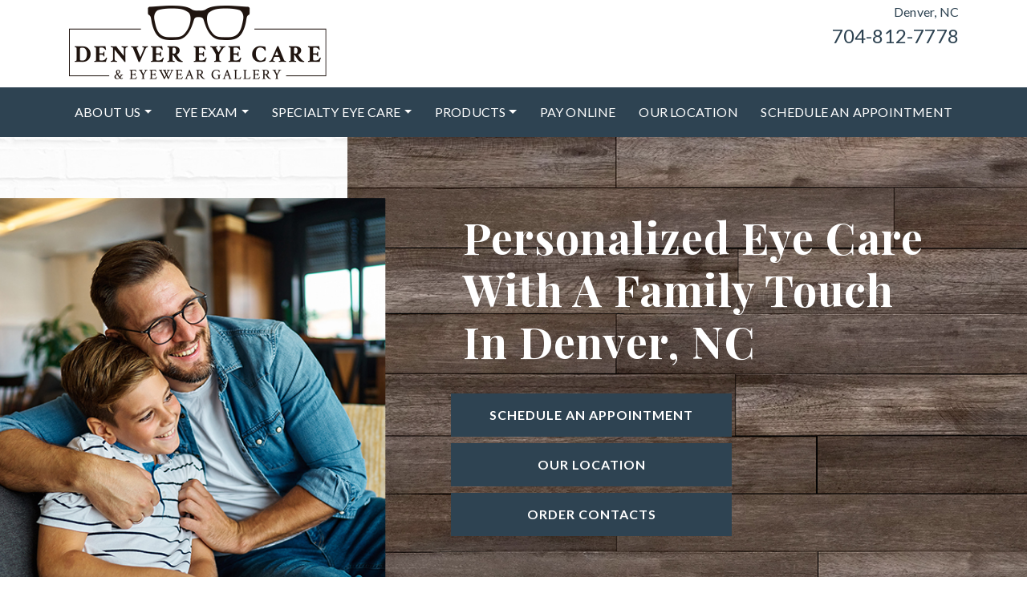

--- FILE ---
content_type: text/html; charset=UTF-8
request_url: https://denvereyecarenc.com/
body_size: 24521
content:

<!DOCTYPE html>
<html dir="ltr" lang="en-US" prefix="og: https://ogp.me/ns#">
<head>
	
	<meta name="google-site-verification" content="w_ryO0gQhG0YEplqALBxrHHXGiZaQttrazCeC1DMAwM" />



	<!-- Google Tag Manager -->

	<script>(function(w,d,s,l,i){w[l]=w[l]||[];w[l].push({'gtm.start':

	new Date().getTime(),event:'gtm.js'});var f=d.getElementsByTagName(s)[0],

	j=d.createElement(s),dl=l!='dataLayer'?'&l='+l:'';j.async=true;j.src=

	'https://www.googletagmanager.com/gtm.js?id='+i+dl;f.parentNode.insertBefore(j,f);

	})(window,document,'script','dataLayer','GTM-N9DH6N7F');</script>

	<!-- End Google Tag Manager -->
	
	<meta charset="UTF-8">
	<meta name="viewport" content="width=device-width, initial-scale=1, shrink-to-fit=no">
	<link rel="profile" href="http://gmpg.org/xfn/11">
	<title>Homepage | Denver Eye Care &amp; Eyewear Gallery | Denver</title>
	<style>img:is([sizes="auto" i], [sizes^="auto," i]) { contain-intrinsic-size: 3000px 1500px }</style>
	
		<!-- All in One SEO 4.9.3 - aioseo.com -->
	<meta name="description" content="We provide comprehensive family eye care. Our focus is on exams, dry eye therapy, myopia control, and fashionable eyewear. Learn more today." />
	<meta name="robots" content="max-image-preview:large" />
	<link rel="canonical" href="https://denvereyecarenc.com/" />
	<meta name="generator" content="All in One SEO (AIOSEO) 4.9.3" />
		<meta property="og:locale" content="en_US" />
		<meta property="og:site_name" content="Denver Eye Care &amp; Eyewear Gallery |" />
		<meta property="og:type" content="article" />
		<meta property="og:title" content="Homepage | Denver Eye Care &amp; Eyewear Gallery | Denver" />
		<meta property="og:description" content="We provide comprehensive family eye care. Our focus is on exams, dry eye therapy, myopia control, and fashionable eyewear. Learn more today." />
		<meta property="og:url" content="https://denvereyecarenc.com/" />
		<meta property="og:image" content="https://denvereyecarenc.com/wp-content/uploads/2024/09/DenverEyeCare-HP-SiteIdentity-Logo.png" />
		<meta property="og:image:secure_url" content="https://denvereyecarenc.com/wp-content/uploads/2024/09/DenverEyeCare-HP-SiteIdentity-Logo.png" />
		<meta property="article:published_time" content="2020-12-02T22:30:12+00:00" />
		<meta property="article:modified_time" content="2025-07-29T22:27:59+00:00" />
		<meta name="twitter:card" content="summary" />
		<meta name="twitter:title" content="Homepage | Denver Eye Care &amp; Eyewear Gallery | Denver" />
		<meta name="twitter:description" content="We provide comprehensive family eye care. Our focus is on exams, dry eye therapy, myopia control, and fashionable eyewear. Learn more today." />
		<meta name="twitter:image" content="https://denvereyecarenc.com/wp-content/uploads/2024/09/DenverEyeCare-HP-SiteIdentity-Logo.png" />
		<script type="application/ld+json" class="aioseo-schema">
			{"@context":"https:\/\/schema.org","@graph":[{"@type":"BreadcrumbList","@id":"https:\/\/denvereyecarenc.com\/#breadcrumblist","itemListElement":[{"@type":"ListItem","@id":"https:\/\/denvereyecarenc.com#listItem","position":1,"name":"Home"}]},{"@type":"Organization","@id":"https:\/\/denvereyecarenc.com\/#organization","name":"Denver Eye Care & Eyewear Gallery","url":"https:\/\/denvereyecarenc.com\/","logo":{"@type":"ImageObject","url":"https:\/\/denvereyecarenc.com\/wp-content\/uploads\/2024\/09\/DenverEyeCare-HP-SiteIdentity-Logo.png","@id":"https:\/\/denvereyecarenc.com\/#organizationLogo","width":324,"height":99},"image":{"@id":"https:\/\/denvereyecarenc.com\/#organizationLogo"}},{"@type":"WebPage","@id":"https:\/\/denvereyecarenc.com\/#webpage","url":"https:\/\/denvereyecarenc.com\/","name":"Homepage | Denver Eye Care & Eyewear Gallery | Denver","description":"We provide comprehensive family eye care. Our focus is on exams, dry eye therapy, myopia control, and fashionable eyewear. Learn more today.","inLanguage":"en-US","isPartOf":{"@id":"https:\/\/denvereyecarenc.com\/#website"},"breadcrumb":{"@id":"https:\/\/denvereyecarenc.com\/#breadcrumblist"},"datePublished":"2020-12-02T22:30:12+00:00","dateModified":"2025-07-29T22:27:59+00:00"},{"@type":"WebSite","@id":"https:\/\/denvereyecarenc.com\/#website","url":"https:\/\/denvereyecarenc.com\/","name":"Denver Eye Care & Eyewear Gallery","inLanguage":"en-US","publisher":{"@id":"https:\/\/denvereyecarenc.com\/#organization"}}]}
		</script>
		<!-- All in One SEO -->

<link rel='dns-prefetch' href='//data.staticfiles.io' />
<link rel='dns-prefetch' href='//cdnjs.cloudflare.com' />
<link rel='dns-prefetch' href='//cdn.jsdelivr.net' />
<link rel='dns-prefetch' href='//fonts.googleapis.com' />
<link rel='stylesheet' id='google-font-stack-css' href='https://fonts.googleapis.com/css2?family=Lato:ital,wght@0,100;0,300;0,400;0,700;0,900;1,100;1,300;1,400;1,700;1,900&#038;family=Playfair+Display:ital,wght@0,400..900;1,400..900&#038;display=swap' type='text/css' media='all' />
<link rel='stylesheet' id='sbi_styles-css' href='https://denvereyecarenc.com/wp-content/plugins/instagram-feed/css/sbi-styles.min.css?ver=6.10.0' type='text/css' media='all' />
<link rel='stylesheet' id='wp-block-library-css' href='https://denvereyecarenc.com/wp-includes/css/dist/block-library/style.min.css?ver=6.8.3' type='text/css' media='all' />
<style id='classic-theme-styles-inline-css' type='text/css'>
/*! This file is auto-generated */
.wp-block-button__link{color:#fff;background-color:#32373c;border-radius:9999px;box-shadow:none;text-decoration:none;padding:calc(.667em + 2px) calc(1.333em + 2px);font-size:1.125em}.wp-block-file__button{background:#32373c;color:#fff;text-decoration:none}
</style>
<link rel='stylesheet' id='aioseo/css/src/vue/standalone/blocks/table-of-contents/global.scss-css' href='https://denvereyecarenc.com/wp-content/plugins/all-in-one-seo-pack/dist/Lite/assets/css/table-of-contents/global.e90f6d47.css?ver=4.9.3' type='text/css' media='all' />
<link rel='stylesheet' id='wp-bootstrap-blocks-styles-css' href='https://denvereyecarenc.com/wp-content/plugins/wp-bootstrap-blocks/build/style-index.css?ver=5.2.1' type='text/css' media='all' />
<style id='global-styles-inline-css' type='text/css'>
:root{--wp--preset--aspect-ratio--square: 1;--wp--preset--aspect-ratio--4-3: 4/3;--wp--preset--aspect-ratio--3-4: 3/4;--wp--preset--aspect-ratio--3-2: 3/2;--wp--preset--aspect-ratio--2-3: 2/3;--wp--preset--aspect-ratio--16-9: 16/9;--wp--preset--aspect-ratio--9-16: 9/16;--wp--preset--color--black: #000000;--wp--preset--color--cyan-bluish-gray: #abb8c3;--wp--preset--color--white: #ffffff;--wp--preset--color--pale-pink: #f78da7;--wp--preset--color--vivid-red: #cf2e2e;--wp--preset--color--luminous-vivid-orange: #ff6900;--wp--preset--color--luminous-vivid-amber: #fcb900;--wp--preset--color--light-green-cyan: #7bdcb5;--wp--preset--color--vivid-green-cyan: #00d084;--wp--preset--color--pale-cyan-blue: #8ed1fc;--wp--preset--color--vivid-cyan-blue: #0693e3;--wp--preset--color--vivid-purple: #9b51e0;--wp--preset--gradient--vivid-cyan-blue-to-vivid-purple: linear-gradient(135deg,rgba(6,147,227,1) 0%,rgb(155,81,224) 100%);--wp--preset--gradient--light-green-cyan-to-vivid-green-cyan: linear-gradient(135deg,rgb(122,220,180) 0%,rgb(0,208,130) 100%);--wp--preset--gradient--luminous-vivid-amber-to-luminous-vivid-orange: linear-gradient(135deg,rgba(252,185,0,1) 0%,rgba(255,105,0,1) 100%);--wp--preset--gradient--luminous-vivid-orange-to-vivid-red: linear-gradient(135deg,rgba(255,105,0,1) 0%,rgb(207,46,46) 100%);--wp--preset--gradient--very-light-gray-to-cyan-bluish-gray: linear-gradient(135deg,rgb(238,238,238) 0%,rgb(169,184,195) 100%);--wp--preset--gradient--cool-to-warm-spectrum: linear-gradient(135deg,rgb(74,234,220) 0%,rgb(151,120,209) 20%,rgb(207,42,186) 40%,rgb(238,44,130) 60%,rgb(251,105,98) 80%,rgb(254,248,76) 100%);--wp--preset--gradient--blush-light-purple: linear-gradient(135deg,rgb(255,206,236) 0%,rgb(152,150,240) 100%);--wp--preset--gradient--blush-bordeaux: linear-gradient(135deg,rgb(254,205,165) 0%,rgb(254,45,45) 50%,rgb(107,0,62) 100%);--wp--preset--gradient--luminous-dusk: linear-gradient(135deg,rgb(255,203,112) 0%,rgb(199,81,192) 50%,rgb(65,88,208) 100%);--wp--preset--gradient--pale-ocean: linear-gradient(135deg,rgb(255,245,203) 0%,rgb(182,227,212) 50%,rgb(51,167,181) 100%);--wp--preset--gradient--electric-grass: linear-gradient(135deg,rgb(202,248,128) 0%,rgb(113,206,126) 100%);--wp--preset--gradient--midnight: linear-gradient(135deg,rgb(2,3,129) 0%,rgb(40,116,252) 100%);--wp--preset--font-size--small: 13px;--wp--preset--font-size--medium: 20px;--wp--preset--font-size--large: 36px;--wp--preset--font-size--x-large: 42px;--wp--preset--spacing--20: 0.44rem;--wp--preset--spacing--30: 0.67rem;--wp--preset--spacing--40: 1rem;--wp--preset--spacing--50: 1.5rem;--wp--preset--spacing--60: 2.25rem;--wp--preset--spacing--70: 3.38rem;--wp--preset--spacing--80: 5.06rem;--wp--preset--shadow--natural: 6px 6px 9px rgba(0, 0, 0, 0.2);--wp--preset--shadow--deep: 12px 12px 50px rgba(0, 0, 0, 0.4);--wp--preset--shadow--sharp: 6px 6px 0px rgba(0, 0, 0, 0.2);--wp--preset--shadow--outlined: 6px 6px 0px -3px rgba(255, 255, 255, 1), 6px 6px rgba(0, 0, 0, 1);--wp--preset--shadow--crisp: 6px 6px 0px rgba(0, 0, 0, 1);}.has-black-color{color: var(--wp--preset--color--black) !important;}.has-cyan-bluish-gray-color{color: var(--wp--preset--color--cyan-bluish-gray) !important;}.has-white-color{color: var(--wp--preset--color--white) !important;}.has-pale-pink-color{color: var(--wp--preset--color--pale-pink) !important;}.has-vivid-red-color{color: var(--wp--preset--color--vivid-red) !important;}.has-luminous-vivid-orange-color{color: var(--wp--preset--color--luminous-vivid-orange) !important;}.has-luminous-vivid-amber-color{color: var(--wp--preset--color--luminous-vivid-amber) !important;}.has-light-green-cyan-color{color: var(--wp--preset--color--light-green-cyan) !important;}.has-vivid-green-cyan-color{color: var(--wp--preset--color--vivid-green-cyan) !important;}.has-pale-cyan-blue-color{color: var(--wp--preset--color--pale-cyan-blue) !important;}.has-vivid-cyan-blue-color{color: var(--wp--preset--color--vivid-cyan-blue) !important;}.has-vivid-purple-color{color: var(--wp--preset--color--vivid-purple) !important;}.has-black-background-color{background-color: var(--wp--preset--color--black) !important;}.has-cyan-bluish-gray-background-color{background-color: var(--wp--preset--color--cyan-bluish-gray) !important;}.has-white-background-color{background-color: var(--wp--preset--color--white) !important;}.has-pale-pink-background-color{background-color: var(--wp--preset--color--pale-pink) !important;}.has-vivid-red-background-color{background-color: var(--wp--preset--color--vivid-red) !important;}.has-luminous-vivid-orange-background-color{background-color: var(--wp--preset--color--luminous-vivid-orange) !important;}.has-luminous-vivid-amber-background-color{background-color: var(--wp--preset--color--luminous-vivid-amber) !important;}.has-light-green-cyan-background-color{background-color: var(--wp--preset--color--light-green-cyan) !important;}.has-vivid-green-cyan-background-color{background-color: var(--wp--preset--color--vivid-green-cyan) !important;}.has-pale-cyan-blue-background-color{background-color: var(--wp--preset--color--pale-cyan-blue) !important;}.has-vivid-cyan-blue-background-color{background-color: var(--wp--preset--color--vivid-cyan-blue) !important;}.has-vivid-purple-background-color{background-color: var(--wp--preset--color--vivid-purple) !important;}.has-black-border-color{border-color: var(--wp--preset--color--black) !important;}.has-cyan-bluish-gray-border-color{border-color: var(--wp--preset--color--cyan-bluish-gray) !important;}.has-white-border-color{border-color: var(--wp--preset--color--white) !important;}.has-pale-pink-border-color{border-color: var(--wp--preset--color--pale-pink) !important;}.has-vivid-red-border-color{border-color: var(--wp--preset--color--vivid-red) !important;}.has-luminous-vivid-orange-border-color{border-color: var(--wp--preset--color--luminous-vivid-orange) !important;}.has-luminous-vivid-amber-border-color{border-color: var(--wp--preset--color--luminous-vivid-amber) !important;}.has-light-green-cyan-border-color{border-color: var(--wp--preset--color--light-green-cyan) !important;}.has-vivid-green-cyan-border-color{border-color: var(--wp--preset--color--vivid-green-cyan) !important;}.has-pale-cyan-blue-border-color{border-color: var(--wp--preset--color--pale-cyan-blue) !important;}.has-vivid-cyan-blue-border-color{border-color: var(--wp--preset--color--vivid-cyan-blue) !important;}.has-vivid-purple-border-color{border-color: var(--wp--preset--color--vivid-purple) !important;}.has-vivid-cyan-blue-to-vivid-purple-gradient-background{background: var(--wp--preset--gradient--vivid-cyan-blue-to-vivid-purple) !important;}.has-light-green-cyan-to-vivid-green-cyan-gradient-background{background: var(--wp--preset--gradient--light-green-cyan-to-vivid-green-cyan) !important;}.has-luminous-vivid-amber-to-luminous-vivid-orange-gradient-background{background: var(--wp--preset--gradient--luminous-vivid-amber-to-luminous-vivid-orange) !important;}.has-luminous-vivid-orange-to-vivid-red-gradient-background{background: var(--wp--preset--gradient--luminous-vivid-orange-to-vivid-red) !important;}.has-very-light-gray-to-cyan-bluish-gray-gradient-background{background: var(--wp--preset--gradient--very-light-gray-to-cyan-bluish-gray) !important;}.has-cool-to-warm-spectrum-gradient-background{background: var(--wp--preset--gradient--cool-to-warm-spectrum) !important;}.has-blush-light-purple-gradient-background{background: var(--wp--preset--gradient--blush-light-purple) !important;}.has-blush-bordeaux-gradient-background{background: var(--wp--preset--gradient--blush-bordeaux) !important;}.has-luminous-dusk-gradient-background{background: var(--wp--preset--gradient--luminous-dusk) !important;}.has-pale-ocean-gradient-background{background: var(--wp--preset--gradient--pale-ocean) !important;}.has-electric-grass-gradient-background{background: var(--wp--preset--gradient--electric-grass) !important;}.has-midnight-gradient-background{background: var(--wp--preset--gradient--midnight) !important;}.has-small-font-size{font-size: var(--wp--preset--font-size--small) !important;}.has-medium-font-size{font-size: var(--wp--preset--font-size--medium) !important;}.has-large-font-size{font-size: var(--wp--preset--font-size--large) !important;}.has-x-large-font-size{font-size: var(--wp--preset--font-size--x-large) !important;}
:root :where(.wp-block-pullquote){font-size: 1.5em;line-height: 1.6;}
</style>
<link rel='stylesheet' id='platform-footer-css' href='https://denvereyecarenc.com/wp-content/plugins/4ecps-footer-enhanced/platform-footer-styles.css?ver=6.8.3' type='text/css' media='all' />
<link rel='stylesheet' id='hero-css' href='https://denvereyecarenc.com/wp-content/plugins/4ecps-hero-enhanced-4ecps/hero.css?ver=6.8.3' type='text/css' media='all' />
<link rel='stylesheet' id='custom-bootstrap-components-css' href='https://denvereyecarenc.com/wp-content/plugins/bootstrap-components-enhanced/css/global.css?ver=6.8.3' type='text/css' media='all' />
<link rel='stylesheet' id='custom-bootstrap-components-hover-css' href='https://denvereyecarenc.com/wp-content/plugins/bootstrap-components-enhanced/css/hover.css?ver=6.8.3' type='text/css' media='all' />
<link rel='stylesheet' id='ekko-lightbox-css' href='https://cdnjs.cloudflare.com/ajax/libs/ekko-lightbox/5.3.0/ekko-lightbox.css?ver=6.8.3' type='text/css' media='all' />
<link rel='stylesheet' id='slick-css' href='//cdn.jsdelivr.net/npm/@accessible360/accessible-slick@1.0.1/slick/slick.min.css?ver=6.8.3' type='text/css' media='all' />
<link rel='stylesheet' id='slick-theme-css' href='//cdn.jsdelivr.net/npm/@accessible360/accessible-slick@1.0.1/slick/accessible-slick-theme.min.css?ver=6.8.3' type='text/css' media='all' />
<link rel='stylesheet' id='pod-enhanced-blocks-brands-css' href='https://denvereyecarenc.com/wp-content/plugins/pod-enhanced-blocks/css/brands/brands-css.css?ver=6.8.3' type='text/css' media='all' />
<link rel='stylesheet' id='pod-enhanced-blocks-firstsection-css' href='https://denvereyecarenc.com/wp-content/plugins/pod-enhanced-blocks/css/firstsection/firstsection-css.css?ver=6.8.3' type='text/css' media='all' />
<link rel='stylesheet' id='pod-enhanced-blocks-location-css' href='https://denvereyecarenc.com/wp-content/plugins/pod-enhanced-blocks/css/location/location-css.css?ver=6.8.3' type='text/css' media='all' />
<link rel='stylesheet' id='pod-enhanced-blocks-footer-css' href='https://denvereyecarenc.com/wp-content/plugins/pod-enhanced-blocks/css/footer/footer-css.css?ver=6.8.3' type='text/css' media='all' />
<link rel='stylesheet' id='pod-enhanced-blocks-services-css' href='https://denvereyecarenc.com/wp-content/plugins/pod-enhanced-blocks/css/services/services-css.css?ver=6.8.3' type='text/css' media='all' />
<link rel='stylesheet' id='pod-enhanced-blocks-supporting-css' href='https://denvereyecarenc.com/wp-content/plugins/pod-enhanced-blocks/css/supporting/supporting-css.css?ver=6.8.3' type='text/css' media='all' />
<link rel='stylesheet' id='pod-enhanced-blocks-why-choose-us-css' href='https://denvereyecarenc.com/wp-content/plugins/pod-enhanced-blocks/css/why-choose-us/why-choose-us-css.css?ver=6.8.3' type='text/css' media='all' />
<link rel='stylesheet' id='pop-up-animate-css' href='https://denvereyecarenc.com/wp-content/plugins/pop-up-new-master/animation.css?ver=6.8.3' type='text/css' media='all' />
<link rel='stylesheet' id='understrap-styles-css' href='https://denvereyecarenc.com/wp-content/uploads/2025/09/styles-bundle-47.css?ver=6.8.3' type='text/css' media='all' />
<link rel='stylesheet' id='theme-styles-css' href='https://denvereyecarenc.com/wp-content/themes/customstrap/style.css?ver=6.8.3' type='text/css' media='all' />
<style id='theme-styles-inline-css' type='text/css'>
color test:
</style>
<script src="https://denvereyecarenc.com/wp-includes/js/jquery/jquery.min.js?ver=3.7.1" id="jquery-core-js"></script>
<script src="https://denvereyecarenc.com/wp-includes/js/jquery/jquery-migrate.min.js?ver=3.4.1" id="jquery-migrate-js"></script>
<script src="https://data.staticfiles.io/accounts/83e9e1-5dd5d2d3-b9c401/load.js?ver=6.8.3" id="ActiveDEMAND-Track-js"></script>
<link rel="https://api.w.org/" href="https://denvereyecarenc.com/wp-json/" /><link rel="alternate" title="JSON" type="application/json" href="https://denvereyecarenc.com/wp-json/wp/v2/pages/5" /><style>:root {
			--lazy-loader-animation-duration: 300ms;
		}
		  
		.lazyload {
	display: block;
}

.lazyload,
        .lazyloading {
			opacity: 0;
		}


		.lazyloaded {
			opacity: 1;
			transition: opacity 300ms;
			transition: opacity var(--lazy-loader-animation-duration);
		}</style><noscript><style>.lazyload { display: none; } .lazyload[class*="lazy-loader-background-element-"] { display: block; opacity: 1; }</style></noscript>            <!-- Google Tag Manager -->
            <script>(function(w,d,s,l,i){w[l]=w[l]||[];w[l].push({'gtm.start':
            new Date().getTime(),event:'gtm.js'});var f=d.getElementsByTagName(s)[0],
            j=d.createElement(s),dl=l!='dataLayer'?'&l='+l:'';j.async=true;j.src=
            'https://www.googletagmanager.com/gtm.js?id='+i+dl;f.parentNode.insertBefore(j,f);
            })(window,document,'script','dataLayer','GTM-W3KRFFCG');</script>
            <!-- End Google Tag Manager -->
            <script type="application/ld+json">
        {
    "@context": {
        "@vocab": "http:\/\/schema.org\/"
    },
    "@graph": [
        {
            "@id": "https:\/\/denvereyecarenc.com",
            "@type": "Optometric",
            "name": "Denver Eye Care &amp; Eyewear Gallery",
            "url": "https:\/\/denvereyecarenc.com\/",
            "logo": "https:\/\/denvereyecarenc.com\/wp-content\/uploads\/2024\/09\/DenverEyeCare-HP-SiteIdentity-Logo.png"
        },
        {
            "@type": "Optometric",
            "parentOrganization": {
                "name": "Denver Eye Care &amp; Eyewear Gallery"
            },
            "name": "Denver Eye Care &amp; Eyewear Gallery",
            "telephone": "704-812-7778",
            "openingHoursSpecification": [
                {
                    "@type": "OpeningHoursSpecification",
                    "dayOfWeek": "Monday",
                    "opens": "08:00",
                    "closes": "17:00"
                },
                {
                    "@type": "OpeningHoursSpecification",
                    "dayOfWeek": "Tuesday",
                    "opens": "08:00",
                    "closes": "17:00"
                },
                {
                    "@type": "OpeningHoursSpecification",
                    "dayOfWeek": "Wednesday",
                    "opens": "08:00",
                    "closes": "17:00"
                },
                {
                    "@type": "OpeningHoursSpecification",
                    "dayOfWeek": "Thursday",
                    "opens": "10:00",
                    "closes": "19:00"
                },
                {
                    "@type": "OpeningHoursSpecification",
                    "dayOfWeek": "Friday",
                    "opens": "08:00",
                    "closes": "13:00"
                },
                {
                    "@type": "OpeningHoursSpecification",
                    "dayOfWeek": "Saturday",
                    "opens": "08:00",
                    "closes": "13:00"
                },
                {
                    "@type": "OpeningHoursSpecification",
                    "dayOfWeek": "Sunday",
                    "opens": null,
                    "closes": null
                }
            ],
            "address": {
                "@type": "PostalAddress",
                "name": "Denver Eye Care &amp; Eyewear Gallery",
                "streetAddress": "539 Brentwood Rd",
                "addressLocality": "Denver",
                "addressRegion": "NC",
                "postalCode": "28037"
            },
            "image": "https:\/\/denvereyecarenc.com\/wp-content\/uploads\/2024\/09\/DenverEyeCare-HP-SiteIdentity-Logo.png"
        }
    ]
}    </script>
<link rel="dns-prefetch" href="//fonts.googleapis.com">
<link rel="preconnect" href="https://fonts.gstatic.com/" crossorigin>
<link href="https://fonts.googleapis.com/css?family=Montserrat:400|Nunito+Sans:700&display=swap" rel="stylesheet">
 <meta name="mobile-web-app-capable" content="yes">
<meta name="apple-mobile-web-app-capable" content="yes">
<meta name="apple-mobile-web-app-title" content="Denver Eye Care &amp; Eyewear Gallery - ">
<style id="custom-background-css">
body.custom-background { background-image: url("https://denvereyecarenc.com/wp-content/uploads/2024/09/DenverEyeCare-HTexture-image.jpg"); background-position: left top; background-size: auto; background-repeat: repeat; background-attachment: scroll; }
</style>
	<link rel="icon" href="https://denvereyecarenc.com/wp-content/uploads/2024/09/cropped-DenverEyeCare-HP-SiteIdentity-SiteIcon-1-32x32.png" sizes="32x32" />
<link rel="icon" href="https://denvereyecarenc.com/wp-content/uploads/2024/09/cropped-DenverEyeCare-HP-SiteIdentity-SiteIcon-1-192x192.png" sizes="192x192" />
<link rel="apple-touch-icon" href="https://denvereyecarenc.com/wp-content/uploads/2024/09/cropped-DenverEyeCare-HP-SiteIdentity-SiteIcon-1-180x180.png" />
<meta name="msapplication-TileImage" content="https://denvereyecarenc.com/wp-content/uploads/2024/09/cropped-DenverEyeCare-HP-SiteIdentity-SiteIcon-1-270x270.png" />
</head>

<body class="home wp-singular page-template page-template-templates page-template-blank page-template-templatesblank-php page page-id-5 custom-background wp-custom-logo wp-embed-responsive wp-theme-understrap wp-child-theme-customstrap customstrap_header_navbar_position_">
        <!-- Google Tag Manager (noscript) -->
        <noscript><iframe src="https://www.googletagmanager.com/ns.html?id=GTM-W3KRFFCG"
        height="0" width="0" style="display:none;visibility:hidden"></iframe></noscript>
        <!-- End Google Tag Manager (noscript) -->
        
<div class="site" id="page">
	
                            <header class="navwrapper"><header class="hero-header d-none d-lg-block">
    <div class="container">
        <div class="row">
                        <div class="col-lg-6 hero-logo-area">
                <div class="hero-custom-logo ">
                    <!-- Your site title as branding in the menu -->
                    <a href="https://denvereyecarenc.com/" class="navbar-brand custom-logo-link" rel="home" aria-current="page"><img width="324" height="99" src="https://denvereyecarenc.com/wp-content/uploads/2024/09/DenverEyeCare-HP-SiteIdentity-Logo.png" class="img-fluid" alt="Denver Eye Care &amp; Eyewear Gallery" decoding="async" srcset="https://denvereyecarenc.com/wp-content/uploads/2024/09/DenverEyeCare-HP-SiteIdentity-Logo.png 324w, https://denvereyecarenc.com/wp-content/uploads/2024/09/DenverEyeCare-HP-SiteIdentity-Logo-300x92.png 300w" sizes="(max-width: 324px) 100vw, 324px" /></a><!-- end custom logo -->
                </div>
            </div>
            <div class="col-lg-6 d-flex justify-content-end hero-contact-area">
                                    <div class="hero-contact d-none d-lg-block text-right">
                                                <ul class="list-unstyled mb-0">
                                                    <li class="city-province">Denver, NC</li>
                                <li class="phone"><a href="tel:704-812-7778">704-812-7778</a></li>
                                            </ul>
                            </div>
                            </div>
        </div>
    </div>
</header>
<div id="wrapper-navbar" class="wrapper-navbar" itemscope itemtype="http://schema.org/WebSite">

<a class="skip-link sr-only sr-only-focusable" href="#content">Skip to content</a>

<nav class="navbar navbar-expand-lg">

    <div class="container">

        <div class="d-lg-none d-block logo-wrapper">
            <!-- Your site title as branding in the menu -->
            <a href="https://denvereyecarenc.com/" class="navbar-brand custom-logo-link" rel="home" aria-current="page"><img width="324" height="99" src="https://denvereyecarenc.com/wp-content/uploads/2024/09/DenverEyeCare-HP-SiteIdentity-Logo.png" class="img-fluid" alt="Denver Eye Care &amp; Eyewear Gallery" decoding="async" srcset="https://denvereyecarenc.com/wp-content/uploads/2024/09/DenverEyeCare-HP-SiteIdentity-Logo.png 324w, https://denvereyecarenc.com/wp-content/uploads/2024/09/DenverEyeCare-HP-SiteIdentity-Logo-300x92.png 300w" sizes="(max-width: 324px) 100vw, 324px" /></a><!-- end custom logo -->
        </div>

        <button class="navbar-toggler" type="button" data-toggle="collapse" data-target="#navbarNavDropdown" aria-controls="navbarNavDropdown" aria-expanded="false" aria-label="Toggle navigation">
    <div class="hamburger" id="hamburger-1">
        <span class="line"></span>
        <span class="line"></span>
        <span class="line"></span>
    </div>
</button>        <div id="navbarNavDropdown" class="collapse navbar-collapse"><ul id="main-menu" class="navbar-nav w-100 d-flex align-items-lg-center justify-content-between"><li role="menuitem" itemscope="itemscope" itemtype="https://www.schema.org/SiteNavigationElement" id="menu-item-1394" class="menu-item menu-item-type-custom menu-item-object-custom menu-item-has-children dropdown menu-item-1394 nav-item"><a title="About Us" href="#" data-toggle="dropdown" aria-haspopup="true" aria-expanded="false" class="dropdown-toggle nav-link" id="menu-item-dropdown-1394">About Us</a>
<ul class="dropdown-menu" aria-labelledby="menu-item-dropdown-1394" role="menu">
	<li role="menuitem" itemscope="itemscope" itemtype="https://www.schema.org/SiteNavigationElement" id="menu-item-1395" class="menu-item menu-item-type-post_type menu-item-object-page menu-item-1395 nav-item"><a title="Our Practice" href="https://denvereyecarenc.com/our-practice/" class="dropdown-item">Our Practice</a></li>
	<li role="menuitem" itemscope="itemscope" itemtype="https://www.schema.org/SiteNavigationElement" id="menu-item-3227" class="menu-item menu-item-type-custom menu-item-object-custom menu-item-3227 nav-item"><a title="Meet Our Doctors" href="/our-practice/#meet-our-doctors" class="dropdown-item">Meet Our Doctors</a></li>
	<li role="menuitem" itemscope="itemscope" itemtype="https://www.schema.org/SiteNavigationElement" id="menu-item-3228" class="menu-item menu-item-type-custom menu-item-object-custom menu-item-3228 nav-item"><a title="Meet Our Team" href="/our-practice/#meet-our-team" class="dropdown-item">Meet Our Team</a></li>
</ul>
</li>
<li role="menuitem" itemscope="itemscope" itemtype="https://www.schema.org/SiteNavigationElement" id="menu-item-1396" class="menu-item menu-item-type-custom menu-item-object-custom menu-item-has-children dropdown menu-item-1396 nav-item"><a title="Eye Exam" href="#" data-toggle="dropdown" aria-haspopup="true" aria-expanded="false" class="dropdown-toggle nav-link" id="menu-item-dropdown-1396">Eye Exam</a>
<ul class="dropdown-menu" aria-labelledby="menu-item-dropdown-1396" role="menu">
	<li role="menuitem" itemscope="itemscope" itemtype="https://www.schema.org/SiteNavigationElement" id="menu-item-1397" class="menu-item menu-item-type-post_type menu-item-object-service menu-item-1397 nav-item"><a title="Adult &#038; Senior Eye Exams" href="https://denvereyecarenc.com/service/adult-senior-eye-exams/" class="dropdown-item">Adult &#038; Senior Eye Exams</a></li>
	<li role="menuitem" itemscope="itemscope" itemtype="https://www.schema.org/SiteNavigationElement" id="menu-item-1398" class="menu-item menu-item-type-post_type menu-item-object-service menu-item-1398 nav-item"><a title="Children’s Eye Exams" href="https://denvereyecarenc.com/service/childrens-eye-exams/" class="dropdown-item">Children’s Eye Exams</a></li>
	<li role="menuitem" itemscope="itemscope" itemtype="https://www.schema.org/SiteNavigationElement" id="menu-item-1399" class="menu-item menu-item-type-post_type menu-item-object-service menu-item-1399 nav-item"><a title="Contact Lens Exams, Fittings, &#038; Brands" href="https://denvereyecarenc.com/service/contact-lens-exams/" class="dropdown-item">Contact Lens Exams, Fittings, &#038; Brands</a></li>
	<li role="menuitem" itemscope="itemscope" itemtype="https://www.schema.org/SiteNavigationElement" id="menu-item-1400" class="menu-item menu-item-type-post_type menu-item-object-service menu-item-1400 nav-item"><a title="Diabetic Eye Exams" href="https://denvereyecarenc.com/service/diabetic-eye-exams/" class="dropdown-item">Diabetic Eye Exams</a></li>
</ul>
</li>
<li role="menuitem" itemscope="itemscope" itemtype="https://www.schema.org/SiteNavigationElement" id="menu-item-1401" class="menu-item menu-item-type-custom menu-item-object-custom menu-item-has-children dropdown menu-item-1401 nav-item"><a title="Specialty Eye Care" href="#" data-toggle="dropdown" aria-haspopup="true" aria-expanded="false" class="dropdown-toggle nav-link" id="menu-item-dropdown-1401">Specialty Eye Care</a>
<ul class="dropdown-menu" aria-labelledby="menu-item-dropdown-1401" role="menu">
	<li role="menuitem" itemscope="itemscope" itemtype="https://www.schema.org/SiteNavigationElement" id="menu-item-1403" class="menu-item menu-item-type-post_type menu-item-object-service menu-item-1403 nav-item"><a title="Dry Eye Therapy" href="https://denvereyecarenc.com/service/dry-eye-therapy/" class="dropdown-item">Dry Eye Therapy</a></li>
	<li role="menuitem" itemscope="itemscope" itemtype="https://www.schema.org/SiteNavigationElement" id="menu-item-2658" class="menu-item menu-item-type-post_type menu-item-object-service menu-item-2658 nav-item"><a title="OptiLight by Lumenis" href="https://denvereyecarenc.com/service/optilight-by-lumenis/" class="dropdown-item">OptiLight by Lumenis</a></li>
	<li role="menuitem" itemscope="itemscope" itemtype="https://www.schema.org/SiteNavigationElement" id="menu-item-3262" class="menu-item menu-item-type-post_type menu-item-object-service menu-item-3262 nav-item"><a title="Trilift" href="https://denvereyecarenc.com/service/trilift/" class="dropdown-item">Trilift</a></li>
	<li role="menuitem" itemscope="itemscope" itemtype="https://www.schema.org/SiteNavigationElement" id="menu-item-3210" class="menu-item menu-item-type-post_type menu-item-object-page menu-item-3210 nav-item"><a title="OptiPLUS by Lumenis" href="https://denvereyecarenc.com/optiplus/" class="dropdown-item">OptiPLUS by Lumenis</a></li>
	<li role="menuitem" itemscope="itemscope" itemtype="https://www.schema.org/SiteNavigationElement" id="menu-item-2605" class="menu-item menu-item-type-post_type menu-item-object-service menu-item-2605 nav-item"><a title="Digital Eye Strain" href="https://denvereyecarenc.com/service/digital-eye-strain/" class="dropdown-item">Digital Eye Strain</a></li>
	<li role="menuitem" itemscope="itemscope" itemtype="https://www.schema.org/SiteNavigationElement" id="menu-item-1404" class="menu-item menu-item-type-post_type menu-item-object-service menu-item-1404 nav-item"><a title="Emergency Eye Care" href="https://denvereyecarenc.com/service/emergency-eye-care/" class="dropdown-item">Emergency Eye Care</a></li>
	<li role="menuitem" itemscope="itemscope" itemtype="https://www.schema.org/SiteNavigationElement" id="menu-item-1405" class="menu-item menu-item-type-post_type menu-item-object-service menu-item-1405 nav-item"><a title="Eye Disease Diagnosis &#038; Management" href="https://denvereyecarenc.com/service/eye-disease-diagnosis-management/" class="dropdown-item">Eye Disease Diagnosis &#038; Management</a></li>
	<li role="menuitem" itemscope="itemscope" itemtype="https://www.schema.org/SiteNavigationElement" id="menu-item-2659" class="menu-item menu-item-type-post_type menu-item-object-service menu-item-2659 nav-item"><a title="Myopia Control" href="https://denvereyecarenc.com/service/myopia-control/" class="dropdown-item">Myopia Control</a></li>
	<li role="menuitem" itemscope="itemscope" itemtype="https://www.schema.org/SiteNavigationElement" id="menu-item-1406" class="menu-item menu-item-type-post_type menu-item-object-service menu-item-1406 nav-item"><a title="Laser Eye Surgery Consultation" href="https://denvereyecarenc.com/service/laser-eye-surgery-consultation/" class="dropdown-item">Laser Eye Surgery Consultation</a></li>
	<li role="menuitem" itemscope="itemscope" itemtype="https://www.schema.org/SiteNavigationElement" id="menu-item-3492" class="menu-item menu-item-type-post_type menu-item-object-service menu-item-3492 nav-item"><a title="Neurolens" href="https://denvereyecarenc.com/service/neurolens/" class="dropdown-item">Neurolens</a></li>
</ul>
</li>
<li role="menuitem" itemscope="itemscope" itemtype="https://www.schema.org/SiteNavigationElement" id="menu-item-1409" class="menu-item menu-item-type-custom menu-item-object-custom menu-item-has-children dropdown menu-item-1409 nav-item"><a title="Products" href="#" data-toggle="dropdown" aria-haspopup="true" aria-expanded="false" class="dropdown-toggle nav-link" id="menu-item-dropdown-1409">Products</a>
<ul class="dropdown-menu" aria-labelledby="menu-item-dropdown-1409" role="menu">
	<li role="menuitem" itemscope="itemscope" itemtype="https://www.schema.org/SiteNavigationElement" id="menu-item-1410" class="menu-item menu-item-type-post_type menu-item-object-brands menu-item-1410 nav-item"><a title="Sunglasses" href="https://denvereyecarenc.com/brands/sunglasses/" class="dropdown-item">Sunglasses</a></li>
	<li role="menuitem" itemscope="itemscope" itemtype="https://www.schema.org/SiteNavigationElement" id="menu-item-1411" class="menu-item menu-item-type-post_type menu-item-object-brands menu-item-1411 nav-item"><a title="Frames &#038; Lenses" href="https://denvereyecarenc.com/brands/frames-lenses/" class="dropdown-item">Frames &#038; Lenses</a></li>
	<li role="menuitem" itemscope="itemscope" itemtype="https://www.schema.org/SiteNavigationElement" id="menu-item-3458" class="menu-item menu-item-type-custom menu-item-object-custom menu-item-3458 nav-item"><a title="Frames Gallery" target="_blank" rel="noopener noreferrer" href="https://shop.denvereyecarenc.com/" class="dropdown-item">Frames Gallery</a></li>
	<li role="menuitem" itemscope="itemscope" itemtype="https://www.schema.org/SiteNavigationElement" id="menu-item-2656" class="menu-item menu-item-type-custom menu-item-object-custom menu-item-2656 nav-item"><a title="Order Contacts" href="https://denvereyecarenc.arrellio.com/" class="dropdown-item">Order Contacts</a></li>
	<li role="menuitem" itemscope="itemscope" itemtype="https://www.schema.org/SiteNavigationElement" id="menu-item-3291" class="menu-item menu-item-type-custom menu-item-object-custom menu-item-3291 nav-item"><a title="DryEyeRescue Shop" target="_blank" rel="noopener noreferrer" href="https://dryeyerescue.com/?rfsn=7807258.798773&#038;utm_source=refersion&#038;utm_medium=affiliate&#038;utm_campaign=7807258.798773" class="dropdown-item">DryEyeRescue Shop</a></li>
	<li role="menuitem" itemscope="itemscope" itemtype="https://www.schema.org/SiteNavigationElement" id="menu-item-3224" class="menu-item menu-item-type-custom menu-item-object-custom menu-item-3224 nav-item"><a title="RevitalEyes" href="/service/dry-eye-therapy/#RevitalEyes" class="dropdown-item">RevitalEyes</a></li>
	<li role="menuitem" itemscope="itemscope" itemtype="https://www.schema.org/SiteNavigationElement" id="menu-item-3241" class="menu-item menu-item-type-custom menu-item-object-custom menu-item-3241 nav-item"><a title="Promotions" href="/frames-lenses/#promotions" class="dropdown-item">Promotions</a></li>
</ul>
</li>
<li role="menuitem" itemscope="itemscope" itemtype="https://www.schema.org/SiteNavigationElement" id="menu-item-2657" class="menu-item menu-item-type-custom menu-item-object-custom menu-item-2657 nav-item"><a title="Pay Online" href="https://securepymt.net/?id=FldOdnDeem" class="nav-link">Pay Online</a></li>
<li role="menuitem" itemscope="itemscope" itemtype="https://www.schema.org/SiteNavigationElement" id="menu-item-1413" class="menu-item menu-item-type-post_type menu-item-object-location menu-item-1413 nav-item"><a title="Our Location" href="https://denvereyecarenc.com/location/book-appointment/" class="nav-link">Our Location</a></li>
<li role="menuitem" itemscope="itemscope" itemtype="https://www.schema.org/SiteNavigationElement" id="menu-item-2655" class="menu-item menu-item-type-custom menu-item-object-custom menu-item-2655 nav-item"><a title="Schedule An Appointment" href="https://schedulewidget.revintake.com/5bff828e73452d736037e3d5c5c5f4e6" class="nav-link">Schedule An Appointment</a></li>
</ul></div>    </div><!-- .container -->

</nav><!-- .site-navigation -->

</div><!-- #wrapper-navbar end --></header>                                                                        <div
    class="hero position-relative home-hero  " style="height: 650px; background-image: url('https://denvereyecarenc.com/wp-content/uploads/2025/08/DenverEyeCare-HP-Hero-image-option02.jpg100.jpg');"
>
                    
                                                                                                                <div class="hero-content-wrapper ">
    <div class="container">
                        

    <div class="hero-content">
        <div class="hero-title-wrapper">
            <div class="row">
                <div class="col-12">
                    <div class="hero-title-wrapper-inner text-center">
                                                						<h1 class="hero-title">
                            Personalized Eye Care with a Family Touch in Denver, NC                                                    </h1>			
                                            </div>
                </div>
            </div>
        </div>
        <div class="hero-buttons d-none d-md-block">
            <div class="row flex-nowrap flex--row flex-column">
                                                                                        <div class="col button-col">
                                <a class="btn btn-primary w-100 h-100 d-flex align-items-center justify-content-center" href="https://schedulewidget.revintake.com/5bff828e73452d736037e3d5c5c5f4e6" target="_self">Schedule An Appointment</a>
                            </div>
                                                                                                <div class="col button-col">
                                <a class="btn btn-primary w-100 h-100 d-flex align-items-center justify-content-center" href="/location/our-location/" target="_self">Our Location</a>
                            </div>
                                                                                                <div class="col button-col">
                                <a class="btn btn-primary w-100 h-100 d-flex align-items-center justify-content-center" href="https://denvereyecarenc.arrellio.com/" target="_self">Order Contacts</a>
                            </div>
                                                                        </div>
        </div>
                      <div class="hero-call-us-button d-md-none d-block">
                                                                    <a class="btn btn-primary w-100" href="tel:704-812-7778">Call Us</a>
                                                        </div>
            </div>

<style>
                    @media(max-width: 992px) {
                .hero-buttons .button-col:not(:last-of-type) {
                    margin-bottom: .5rem;
                }
            }
            </style>
                </div>
</div>            <img class="d-block d-lg-none w-100" src="https://denvereyecarenc.com/wp-content/uploads/2025/01/DenverEyeCare-HP-Mobile-Hero-image.jpg" alt="" />
                                                                            </div>
                                        


                            <style>
                                            @media ( max-width: 991.98px ) {
                    
                        body {
                            padding-top: 0 !important;
                        }

                        .hero-content-wrapper {
                            margin-bottom: 1rem !important;
                        }

                        .hero-content-wrapper.halved {
                            top: auto;
                            transform: none;
                            margin-bottom: 3rem;
                            bottom: 0;
                        }

                        .dropdown-item {
                            white-space: normal !important;
                        }

                        .hero .acf-map,
                        .hero .iframe-map {
                            position: relative;
                        }

                        .navwrapper {
                            position: relative !important;
                        }

                        .other-page:not(.texture),
                        .home-hero {
                            background-image: none !important;
                            height: auto !important;
                        }

                        .hero-page-title {
                            position: static !important;
                        }

                        .side-cta-area {
                            display: none;
                        }

                    }
                </style>
            
<div id="content"> <!-- START SR Anchor Link -->

	
	<style>
		.hero-title,
		.hero-title-wrapper,
		.home-hero .hero-title-wrapper .col-12 {
			margin-left: auto;
			margin-right: auto;
		}
		.hero-content-wrapper.halved .row {
			justify-content: center;	
		}
	</style>
	

	<style>
		h2 {
			padding-top: 74px;
		}
		
		h2:after {
			content: "";
			position: absolute;
			display: block;
			height: 74px !important;
			background-image: url(https://denvereyecarenc.com/wp-content/uploads/2024/09/DenverEyeCare-HP-h2deco-1.png);
			width: 100% !important;
			background-repeat: no-repeat;
						top: 0;
						left: 0;
			background-color: transparent !important;
			margin-top: 0 !important;
			margin-bottom: 0 !important;
			background-position: left;		}
	</style>
	
      <style>
	/*.google-reviews-section {background-color: var(--light) !important;color: var(--dark);}.google-reviews-section h2{color: var(--dark);}.google-reviews-section .btn.btn-primary{background-color: var(--dark) !important;border: 3px solid var(--dark) !important;color: var(--white) !important;}.google-reviews-section .btn.btn-primary:active, .google-reviews-section .btn.btn-primary:focus, .google-reviews-section .btn.btn-primary:hover {background-color: var(--white) !important;border: 3px solid var(--dark) !important;color: var(--dark) !important;}.google-reviews-section .btn.btn-secondary{background-color: transparent !important;border: 3px solid var(--dark) !important;color: var(--dark) !important;}.google-reviews-section .btn.btn-secondary:active, .google-reviews-section .btn.btn-secondary:focus, .google-reviews-section .btn.btn-secondary:hover {background-color: var(--dark) !important;border: 3px solid var(--dark) !important;color: var(--white) !important;}.google-reviews-section .icon {color: var(--dark);}*/
	</style>
		

            <script src="https://cdnjs.cloudflare.com/ajax/libs/rellax/1.12.1/rellax.min.js?ver=6.1.1" id="rellax-js"></script>
<div class="is-layout-flow wp-block-group entertainer-section section ">
  <div class="wp-block-group__inner-container">
    <div class="wp-bootstrap-blocks-container container mb-2">
      <div class="wp-bootstrap-blocks-row row align-items-center">
                  <div class="col-12 col-lg-6 mb-4 mb-lg-0  order-lg-1 order-0">
            <div class="entertainer-images position-relative">
              <img decoding="async" data-rellax-speed="0.5" data-rellax-percentage="0.5" class="rellax main-image position-relative d-block lazyload" src="https://denvereyecarenc.com/wp-content/uploads/2025/07/DenverEyeCare-HP-Body-Section02-image01-smallParallax.jpg100.jpg" alt style="z-index:2;">
              <img decoding="async" src="https://denvereyecarenc.com/wp-content/uploads/2025/06/DenverEyeCare-HP-Body-Section02-image01-bkg-1.png" alt="image decoration" class="h-100 rellax side-image position-absolute d-none d-md-block lazyload" data-rellax-speed="-0.5" data-rellax-percentage="0.5" style="bottom: 0px; right: 0px; transform: translate3d(0px, -10px, 0px);">
            </div>
          </div>
                <div class="col-12 col-lg-6 pad-h2 btn-gray">
							<h2 class="text-black">Trust, Comfort, &#038; Open Communication</h2>
				<p><!-- wp:paragraph --></p>
<p>At Denver Eye Care &amp; Eyewear Gallery, we believe in fostering trust and open communication so you can feel comfortable asking questions and be confident in our care. In our <a title href="/brands/frames-lenses/">eyewear gallery</a>, we offer a fun, friendly shopping experience that&#8217;s all about helping you make the best choices for your vision in a stress-free environment.</p>
<p><!-- /wp:paragraph --> <!-- wp:paragraph --></p>
<p>Every time you visit us, your experience will be tailored directly to your needs. Our services include <a title href="/service/adult-senior-eye-exams/">comprehensive eye exams</a>, <a title href="/service/dry-eye-therapy/">dry eye therapy</a>, <a title href="/service/eye-disease-diagnosis-management/">eye disease management</a>, <a title href="/service/myopia-control/">myopia control</a>, and more.</p>
<p><!-- /wp:paragraph --> <!-- wp:paragraph --></p>
<p>Whether you&#8217;re here for a routine exam or managing a specific condition, we&#8217;re here to support you with a professional, family-oriented approach. Contact us to schedule your appointment today!</p>
<p><!-- /wp:paragraph --></p>
			          <a href="https://schedulewidget.revintake.com/5bff828e73452d736037e3d5c5c5f4e6" target="_self" class="btn btn-primary">Schedule An Appointment</a>        </div>
      </div>
    </div>
  </div>
</div>



<div class="wp-block-group section"><div class="wp-block-group__inner-container"><div class="wp-bootstrap-blocks-container container mb-0">
	
<div class="wp-bootstrap-blocks-row row">
	

<div class="col-12">
			

<h2 class="wp-block-heading has-text-align-center">One Diagnosis. Endless Outcomes</h2>



<figure class="wp-block-embed is-provider-vimeo wp-block-embed-vimeo"><div class="wp-block-embed__wrapper">
<noscript><iframe title="Stage Presentation_Dr Kristin O&#039;Brien" src="https://player.vimeo.com/video/214232891?dnt=1&amp;app_id=122963" width="640" height="360" frameborder="0" allow="autoplay; fullscreen; picture-in-picture; clipboard-write; encrypted-media; web-share" referrerpolicy="strict-origin-when-cross-origin"></iframe></noscript><iframe title="Stage Presentation_Dr Kristin O&#039;Brien" width="640" height="360" frameborder="0" allow="autoplay; fullscreen; picture-in-picture; clipboard-write; encrypted-media; web-share" referrerpolicy="strict-origin-when-cross-origin" data-src="https://player.vimeo.com/video/214232891?dnt=1&amp;app_id=122963" class=" lazyload"></iframe>
</div></figure>

	</div>

</div>

</div>
</div></div>



<div class="is-layout-flow wp-block-group commander-section ">
  <div class="wp-block-group__inner-container">
  			<div class="wp-block-cover is-light has-parallax lazy-loader-background-element-1 lazyload" style data-bg="https://denvereyecarenc.com/wp-content/uploads/2025/06/DenverEyeCare-HP-s2-image.jpg">
			<span aria-hidden="true" class="has-background-dim-0 wp-block-cover__gradient-background has-background-dim">
			</span>
			<div class="wp-block-cover__inner-container">
				<div class="wp-bootstrap-blocks-container container mb-0 section-padding">
				<div class="wp-bootstrap-blocks-row row">
					<div class="col-12 col-lg-5 ">
					</div>
					<div class="col-12 col-lg-7">
					<div class="is-layout-flow wp-block-group content-group py-5 px-3 px-md-5">
						<div class="wp-block-group__inner-container">
															<h2 class="text-black">Find Relief for Dry, Irritated Eyes</h2>
								<div class="text-black"><p>Dry eye can be a challenging condition to manage, but if you&#8217;re struggling with red, irritated, stinging eyes, we can help.</p>
<p><!-- /wp:paragraph --> <!-- wp:paragraph --></p>
<p>Our comprehensive <a href="https://denvereyecarenc.com/service/dry-eye-therapy/">dry eye therapy</a> begins with thorough diagnostics to identify the root cause of your discomfort. We then use our technology, such as <a title href="/service/optilight-by-lumenis/">OptiLIGHT IPL by Lumenis</a> and <a href="https://denvereyecarenc.com/optiplus/">OptiPLUS RF</a>, to help treat your symptoms.</p>
<p><!-- /wp:paragraph --> <!-- wp:paragraph --></p>
<p>Whether your symptoms stem from meibomian gland dysfunction, inflammation, or environmental factors, our customized treatment plans can help. Our goal is to restore comfort and clarity to your vision. If you&#8217;re ready to take control of your dry eyes, we&#8217;re here to provide support.</p>
<p><!-- /wp:paragraph --></p>
<p><a class="btn btn-primary" href="/service/dry-eye-therapy/">Our Dry Eye Services</a></p>
<p><a class="btn btn-primary" href="/service/dry-eye-therapy/#quiz">Take Our Dry Eye Quiz</a></p>
</div>
													</div>
					</div>
					</div>
				</div>
				</div>
			</div>
		</div>
	  </div>
</div>



<div class="wp-block-group section"><div class="wp-block-group__inner-container"><div class="wp-bootstrap-blocks-container container mb-2">
	
<div class="wp-bootstrap-blocks-row row">
	

<div class="col-12">
			

		<!--<h2 class="wp-block-heading">Our Products</h2>-->
    <div class="container">
      <div id="productCarousel" class="carousel slide product-feed-carousel" data-bs-ride="carousel">

        <!--<div class="carousel-indicators">.$str_indicators_html.</div>-->

        <div class="carousel-inner"><div class="carousel-item active"><div class="row"><div class="col-md-4 col-carousel">
    <div class="col-carousel-inner">
      <a href="https://shop.denvereyecarenc.com/collection/optical/eco-field/crystal" target="_blank">
        <noscript><img decoding="async" src="https://optify.imgix.net/shared/0dbc63b4a2d821548c7ce85b38dfc22c.png?ixlib=rails-4.3.1&#038;trim=auto&#038;trim_md=0&#038;auto=format&#038;fit=fill&#038;fill=solid&#038;fill_color=fff&#038;width=1024&#038;height=409.6" alt="Eco FIELD" class="w-100"></noscript><img decoding="async" src="[data-uri]" alt="Eco FIELD" class="w-100 lazyload" data-src="https://optify.imgix.net/shared/0dbc63b4a2d821548c7ce85b38dfc22c.png?ixlib=rails-4.3.1&#038;trim=auto&#038;trim_md=0&#038;auto=format&#038;fit=fill&#038;fill=solid&#038;fill_color=fff&#038;width=1024&#038;height=409.6">
        <h3>Eco &#8211; FIELD</h3>
        <button class="btn btn-primary my-4">View Item</button>
      </a>
    </div>
  </div>
  <div class="col-md-4 col-carousel">
    <div class="col-carousel-inner">
      <a href="https://shop.denvereyecarenc.com/collection/optical/scott-harris-shx-028/teal-slash-smoke" target="_blank">
        <noscript><img decoding="async" src="https://optify.imgix.net/shared/0ce98ba919dcd82dd36e4f11fd8eadce.jpg?ixlib=rails-4.3.1&#038;trim=auto&#038;trim_md=0&#038;auto=format&#038;fit=fill&#038;fill=solid&#038;fill_color=fff&#038;width=1024&#038;height=409.6" alt="Scott Harris SHX-028" class="w-100"></noscript><img decoding="async" src="[data-uri]" alt="Scott Harris SHX-028" class="w-100 lazyload" data-src="https://optify.imgix.net/shared/0ce98ba919dcd82dd36e4f11fd8eadce.jpg?ixlib=rails-4.3.1&#038;trim=auto&#038;trim_md=0&#038;auto=format&#038;fit=fill&#038;fill=solid&#038;fill_color=fff&#038;width=1024&#038;height=409.6">
        <h3>Scott Harris &#8211; SHX-028</h3>
        <button class="btn btn-primary my-4">View Item</button>
      </a>
    </div>
  </div>
  <div class="col-md-4 col-carousel">
    <div class="col-carousel-inner">
      <a href="https://shop.denvereyecarenc.com/collection/optical/scott-harris-shx-026/gray-fade-slash-gold" target="_blank">
        <noscript><img decoding="async" src="https://optify.imgix.net/shared/2ecabd26fbf2a0aca97d86f5b62ea77c.png?ixlib=rails-4.3.1&#038;trim=auto&#038;trim_md=0&#038;auto=format&#038;fit=fill&#038;fill=solid&#038;fill_color=fff&#038;width=1024&#038;height=409.6" alt="Scott Harris SHX-026" class="w-100"></noscript><img decoding="async" src="[data-uri]" alt="Scott Harris SHX-026" class="w-100 lazyload" data-src="https://optify.imgix.net/shared/2ecabd26fbf2a0aca97d86f5b62ea77c.png?ixlib=rails-4.3.1&#038;trim=auto&#038;trim_md=0&#038;auto=format&#038;fit=fill&#038;fill=solid&#038;fill_color=fff&#038;width=1024&#038;height=409.6">
        <h3>Scott Harris &#8211; SHX-026</h3>
        <button class="btn btn-primary my-4">View Item</button>
      </a>
    </div>
  </div>
  </div></div><div class="carousel-item"><div class="row"><div class="col-md-4 col-carousel">
    <div class="col-carousel-inner">
      <a href="https://shop.denvereyecarenc.com/collection/optical/scott-harris-scott-harris-884/plum-slash-grape" target="_blank">
        <noscript><img decoding="async" src="https://optify.imgix.net/shared/11aa9439ad9f2cfff4d10b9bc74fa4d7.png?ixlib=rails-4.3.1&#038;trim=auto&#038;trim_md=0&#038;auto=format&#038;fit=fill&#038;fill=solid&#038;fill_color=fff&#038;width=1024&#038;height=409.6" alt="Scott Harris Scott Harris 884" class="w-100"></noscript><img decoding="async" src="[data-uri]" alt="Scott Harris Scott Harris 884" class="w-100 lazyload" data-src="https://optify.imgix.net/shared/11aa9439ad9f2cfff4d10b9bc74fa4d7.png?ixlib=rails-4.3.1&#038;trim=auto&#038;trim_md=0&#038;auto=format&#038;fit=fill&#038;fill=solid&#038;fill_color=fff&#038;width=1024&#038;height=409.6">
        <h3>Scott Harris &#8211; Scott Harris 884</h3>
        <button class="btn btn-primary my-4">View Item</button>
      </a>
    </div>
  </div>
  <div class="col-md-4 col-carousel">
    <div class="col-carousel-inner">
      <a href="https://shop.denvereyecarenc.com/collection/optical/db4k-ka-pow/cement-slash-flame-1" target="_blank">
        <noscript><img decoding="async" src="https://optify.imgix.net/shared/4c58d35be94fc33ff0c4a5198633fa7b.jpeg?ixlib=rails-4.3.1&#038;trim=auto&#038;trim_md=0&#038;auto=format&#038;fit=fill&#038;fill=solid&#038;fill_color=fff&#038;width=1024&#038;height=409.6" alt="DB4K KA-POW!" class="w-100"></noscript><img decoding="async" src="[data-uri]" alt="DB4K KA-POW!" class="w-100 lazyload" data-src="https://optify.imgix.net/shared/4c58d35be94fc33ff0c4a5198633fa7b.jpeg?ixlib=rails-4.3.1&#038;trim=auto&#038;trim_md=0&#038;auto=format&#038;fit=fill&#038;fill=solid&#038;fill_color=fff&#038;width=1024&#038;height=409.6">
        <h3>DB4K &#8211; KA-POW!</h3>
        <button class="btn btn-primary my-4">View Item</button>
      </a>
    </div>
  </div>
  <div class="col-md-4 col-carousel">
    <div class="col-carousel-inner">
      <a href="https://shop.denvereyecarenc.com/collection/optical/salt-cookie/tortoise-grey" target="_blank">
        <noscript><img decoding="async" src="https://optify.imgix.net/shared/7aa72b4bfee7874814fdf35272ee946d.jpg?ixlib=rails-4.3.1&#038;trim=auto&#038;trim_md=0&#038;auto=format&#038;fit=fill&#038;fill=solid&#038;fill_color=fff&#038;width=1024&#038;height=409.6" alt="Salt Cookie" class="w-100"></noscript><img decoding="async" src="[data-uri]" alt="Salt Cookie" class="w-100 lazyload" data-src="https://optify.imgix.net/shared/7aa72b4bfee7874814fdf35272ee946d.jpg?ixlib=rails-4.3.1&#038;trim=auto&#038;trim_md=0&#038;auto=format&#038;fit=fill&#038;fill=solid&#038;fill_color=fff&#038;width=1024&#038;height=409.6">
        <h3>Salt &#8211; Cookie</h3>
        <button class="btn btn-primary my-4">View Item</button>
      </a>
    </div>
  </div>
  </div></div><div class="carousel-item"><div class="row"><div class="col-md-4 col-carousel">
    <div class="col-carousel-inner">
      <a href="https://shop.denvereyecarenc.com/collection/sunglasses/ray-ban-rb3625-new-aviator/legend-gold-slash-green" target="_blank">
        <noscript><img decoding="async" src="https://optify.imgix.net/shared/d0a4cb483b35526dfad881461d7c8b04.png?ixlib=rails-4.3.1&#038;trim=auto&#038;trim_md=0&#038;auto=format&#038;fit=fill&#038;fill=solid&#038;fill_color=fff&#038;width=1024&#038;height=409.6" alt="Ray-Ban RB3625 NEW AVIATOR" class="w-100"></noscript><img decoding="async" src="[data-uri]" alt="Ray-Ban RB3625 NEW AVIATOR" class="w-100 lazyload" data-src="https://optify.imgix.net/shared/d0a4cb483b35526dfad881461d7c8b04.png?ixlib=rails-4.3.1&#038;trim=auto&#038;trim_md=0&#038;auto=format&#038;fit=fill&#038;fill=solid&#038;fill_color=fff&#038;width=1024&#038;height=409.6">
        <h3>Ray-Ban &#8211; RB3625 NEW AVIATOR</h3>
        <button class="btn btn-primary my-4">View Item</button>
      </a>
    </div>
  </div>
  <div class="col-md-4 col-carousel">
    <div class="col-carousel-inner">
      <a href="https://shop.denvereyecarenc.com/collection/optical/modo-6551/green-tortoise" target="_blank">
        <noscript><img decoding="async" src="https://optify.imgix.net/shared/93096ec13d477ca65f7f221aa2e618d0.jpeg?ixlib=rails-4.3.1&#038;trim=auto&#038;trim_md=0&#038;auto=format&#038;fit=fill&#038;fill=solid&#038;fill_color=fff&#038;width=1024&#038;height=409.6" alt="Modo 6551" class="w-100"></noscript><img decoding="async" src="[data-uri]" alt="Modo 6551" class="w-100 lazyload" data-src="https://optify.imgix.net/shared/93096ec13d477ca65f7f221aa2e618d0.jpeg?ixlib=rails-4.3.1&#038;trim=auto&#038;trim_md=0&#038;auto=format&#038;fit=fill&#038;fill=solid&#038;fill_color=fff&#038;width=1024&#038;height=409.6">
        <h3>Modo &#8211; 6551</h3>
        <button class="btn btn-primary my-4">View Item</button>
      </a>
    </div>
  </div>
  <div class="col-md-4 col-carousel">
    <div class="col-carousel-inner">
      <a href="https://shop.denvereyecarenc.com/collection/optical/modo-monroe/purple-tortoise" target="_blank">
        <noscript><img decoding="async" src="https://optify.imgix.net/shared/631869b928dcf9125a9fe59e2acd34ae.png?ixlib=rails-4.3.1&#038;trim=auto&#038;trim_md=0&#038;auto=format&#038;fit=fill&#038;fill=solid&#038;fill_color=fff&#038;width=1024&#038;height=409.6" alt="Modo MONROE" class="w-100"></noscript><img decoding="async" src="[data-uri]" alt="Modo MONROE" class="w-100 lazyload" data-src="https://optify.imgix.net/shared/631869b928dcf9125a9fe59e2acd34ae.png?ixlib=rails-4.3.1&#038;trim=auto&#038;trim_md=0&#038;auto=format&#038;fit=fill&#038;fill=solid&#038;fill_color=fff&#038;width=1024&#038;height=409.6">
        <h3>Modo &#8211; MONROE</h3>
        <button class="btn btn-primary my-4">View Item</button>
      </a>
    </div>
  </div>
  </div></div><div class="carousel-item"><div class="row"><div class="col-md-4 col-carousel">
    <div class="col-carousel-inner">
      <a href="https://shop.denvereyecarenc.com/collection/optical/ray-ban-rx5279/striped-blue" target="_blank">
        <noscript><img decoding="async" src="https://optify.imgix.net/shared/b94c8f3f23adc11f36995e33edbfd82c.jpeg?ixlib=rails-4.3.1&#038;trim=auto&#038;trim_md=0&#038;auto=format&#038;fit=fill&#038;fill=solid&#038;fill_color=fff&#038;width=1024&#038;height=409.6" alt="Ray-Ban RX5279" class="w-100"></noscript><img decoding="async" src="[data-uri]" alt="Ray-Ban RX5279" class="w-100 lazyload" data-src="https://optify.imgix.net/shared/b94c8f3f23adc11f36995e33edbfd82c.jpeg?ixlib=rails-4.3.1&#038;trim=auto&#038;trim_md=0&#038;auto=format&#038;fit=fill&#038;fill=solid&#038;fill_color=fff&#038;width=1024&#038;height=409.6">
        <h3>Ray-Ban &#8211; RX5279</h3>
        <button class="btn btn-primary my-4">View Item</button>
      </a>
    </div>
  </div>
  <div class="col-md-4 col-carousel">
    <div class="col-carousel-inner">
      <a href="https://shop.denvereyecarenc.com/collection/optical/tom-ford-ft5960-b/blonde-havana" target="_blank">
        <noscript><img decoding="async" src="https://optify.imgix.net/shared/2769ad6e31057555fa49e44bbd805a74.png?ixlib=rails-4.3.1&#038;trim=auto&#038;trim_md=0&#038;auto=format&#038;fit=fill&#038;fill=solid&#038;fill_color=fff&#038;width=1024&#038;height=409.6" alt="Tom Ford FT5960-B" class="w-100"></noscript><img decoding="async" src="[data-uri]" alt="Tom Ford FT5960-B" class="w-100 lazyload" data-src="https://optify.imgix.net/shared/2769ad6e31057555fa49e44bbd805a74.png?ixlib=rails-4.3.1&#038;trim=auto&#038;trim_md=0&#038;auto=format&#038;fit=fill&#038;fill=solid&#038;fill_color=fff&#038;width=1024&#038;height=409.6">
        <h3>Tom Ford &#8211; FT5960-B</h3>
        <button class="btn btn-primary my-4">View Item</button>
      </a>
    </div>
  </div>
  <div class="col-md-4 col-carousel">
    <div class="col-carousel-inner">
      <a href="https://shop.denvereyecarenc.com/collection/optical/tom-ford-ft5842-b/pink-slash-other" target="_blank">
        <noscript><img decoding="async" src="https://optify.imgix.net/shared/5360f471269c7874115d6e668ce5c5e3.jpeg?ixlib=rails-4.3.1&#038;trim=auto&#038;trim_md=0&#038;auto=format&#038;fit=fill&#038;fill=solid&#038;fill_color=fff&#038;width=1024&#038;height=409.6" alt="Tom Ford FT5842-B" class="w-100"></noscript><img decoding="async" src="[data-uri]" alt="Tom Ford FT5842-B" class="w-100 lazyload" data-src="https://optify.imgix.net/shared/5360f471269c7874115d6e668ce5c5e3.jpeg?ixlib=rails-4.3.1&#038;trim=auto&#038;trim_md=0&#038;auto=format&#038;fit=fill&#038;fill=solid&#038;fill_color=fff&#038;width=1024&#038;height=409.6">
        <h3>Tom Ford &#8211; FT5842-B</h3>
        <button class="btn btn-primary my-4">View Item</button>
      </a>
    </div>
  </div>
  </div></div><div class="carousel-item"><div class="row"><div class="col-md-4 col-carousel">
    <div class="col-carousel-inner">
      <a href="https://shop.denvereyecarenc.com/collection/optical/enhance-4324/multi-slash-tan" target="_blank">
        <noscript><img decoding="async" src="https://optify.imgix.net/shared/2ce23f8ddf156df61b9d168a99a8ba5a.jpeg?ixlib=rails-4.3.1&#038;trim=auto&#038;trim_md=0&#038;auto=format&#038;fit=fill&#038;fill=solid&#038;fill_color=fff&#038;width=1024&#038;height=409.6" alt="Enhance 4324" class="w-100"></noscript><img decoding="async" src="[data-uri]" alt="Enhance 4324" class="w-100 lazyload" data-src="https://optify.imgix.net/shared/2ce23f8ddf156df61b9d168a99a8ba5a.jpeg?ixlib=rails-4.3.1&#038;trim=auto&#038;trim_md=0&#038;auto=format&#038;fit=fill&#038;fill=solid&#038;fill_color=fff&#038;width=1024&#038;height=409.6">
        <h3>Enhance &#8211; 4324</h3>
        <button class="btn btn-primary my-4">View Item</button>
      </a>
    </div>
  </div>
  <div class="col-md-4 col-carousel">
    <div class="col-carousel-inner">
      <a href="https://shop.denvereyecarenc.com/collection/optical/enhance-7562/gold-slash-demiamber" target="_blank">
        <noscript><img decoding="async" src="https://optify.imgix.net/shared/5eb7f96bc8447c0ea8c70fdf511bbe2e.jpeg?ixlib=rails-4.3.1&#038;trim=auto&#038;trim_md=0&#038;auto=format&#038;fit=fill&#038;fill=solid&#038;fill_color=fff&#038;width=1024&#038;height=409.6" alt="Enhance 7562" class="w-100"></noscript><img decoding="async" src="[data-uri]" alt="Enhance 7562" class="w-100 lazyload" data-src="https://optify.imgix.net/shared/5eb7f96bc8447c0ea8c70fdf511bbe2e.jpeg?ixlib=rails-4.3.1&#038;trim=auto&#038;trim_md=0&#038;auto=format&#038;fit=fill&#038;fill=solid&#038;fill_color=fff&#038;width=1024&#038;height=409.6">
        <h3>Enhance &#8211; 7562</h3>
        <button class="btn btn-primary my-4">View Item</button>
      </a>
    </div>
  </div>
  <div class="col-md-4 col-carousel">
    <div class="col-carousel-inner">
      <a href="https://shop.denvereyecarenc.com/collection/optical/enhance-4324/multi-slash-blue" target="_blank">
        <noscript><img decoding="async" src="https://optify.imgix.net/shared/aa87f212d340900a398cefe50b5efaf4.jpg?ixlib=rails-4.3.1&#038;trim=auto&#038;trim_md=0&#038;auto=format&#038;fit=fill&#038;fill=solid&#038;fill_color=fff&#038;width=1024&#038;height=409.6" alt="Enhance 4324" class="w-100"></noscript><img decoding="async" src="[data-uri]" alt="Enhance 4324" class="w-100 lazyload" data-src="https://optify.imgix.net/shared/aa87f212d340900a398cefe50b5efaf4.jpg?ixlib=rails-4.3.1&#038;trim=auto&#038;trim_md=0&#038;auto=format&#038;fit=fill&#038;fill=solid&#038;fill_color=fff&#038;width=1024&#038;height=409.6">
        <h3>Enhance &#8211; 4324</h3>
        <button class="btn btn-primary my-4">View Item</button>
      </a>
    </div>
  </div>
  </div></div></div>

        <button class="carousel-control-prev" type="button" data-bs-target="#productCarousel" data-bs-slide="prev">
          <span class="carousel-control-prev-icon" aria-hidden="true"></span>
          <span class="visually-hidden">Previous</span>
        </button>
        <button class="carousel-control-next" type="button" data-bs-target="#productCarousel" data-bs-slide="next">
          <span class="visually-hidden">Next</span>
          <span class="carousel-control-next-icon" aria-hidden="true"></span>
        </button>
      </div>
    </div>

	</div>

</div>

</div>
</div></div>




<div id="location-info" class="is-layout-flow wp-block-group repeating-location location-entertainer text-white section section-padding bg-light ">
  <div class="wp-block-group__inner-container">
    <div class="wp-bootstrap-blocks-container container mb-0 padding-y">
      <div class="wp-bootstrap-blocks-row row">
        <div class="col-12 text-white">
          <h2 id="lorem-ipsum">Visit Our Practice</h2>
        </div>
      </div>
      <div class="is-layout-flow wp-block-group border-group p-3 p-md-5 text-white">
        <div class="wp-block-group__inner-container">
          <div class="wp-bootstrap-blocks-row row">
            <div class="col-12 col-lg-4 pr-lg-5">
              <div class="wp-bootstrap-blocks-row row">
                <div class="col-12 col-md-6 col-lg-12">
                  <h3 id="wanna-see-what-we-re-all-about">Visit Us</h3>
                  <p></p><p>We are located in Cambridge Village in the Publix Shopping Center, with plenty of parking available out front. If you are experiencing an eye emergency that cannot wait until the next business day, please call <a href="tel:704-842-1274">704-842-1274</a>.</p>

                </div>
                <div class="col-12 col-md-6 col-lg-12">
                                   <p></p>
                </div>
              </div>
            </div>
            <div class="col-12 col-lg-4">
              <div class="wp-bootstrap-blocks-row row">
                <div class="col-12 col-sm-6 col-lg-12 pb-3 pb-md-4 pb-lg-5 pb-xl-4">
                  <h3 id="our-address">Our Address</h3>
											        <ul class="list-unstyled address">

                                                
                            <li class="address-item"><span class="street-address">539 Brentwood Rd</span></li>
                                        <li class="address-item">
                                            <span class="city">Denver</span><span class="comma">,</span>
                                                                <span class="province-state">NC</span>
                                                                <span class="postal-code">28037</span>
                                    </li>
            
        </ul>
    						                </div>
                <div class="col-12 col-sm-6 col-lg-12 pb-3  pt-lg-2 pt-xl-2">
                  <h3 id="contact-information">Contact Information</h3>
											        <ul class="list-unstyled contact">

                                                            
                            <li class="phone-item">
                                            <span class="phone-text">Phone: </span>
                                        <a href="tel:704-812-7778" class="phone-number">704-812-7778</a>
                </li>
                                        <li class="fax-item">
                                            <span class="fax-text">Fax: </span>
                                        <span class="fax-number">704-812-7779</span>
                </li>
                                                    <li class="email-item">
                                            <span class="email-text">Email: </span>
                                        <a href="mailto:info@denvereyecarenc.com" class="email-address">info@denvereyecarenc.com</a>
                </li>
            
        </ul>
    						                </div>
              </div>
            </div>
            <div class="col-12 col-lg-4">
              <h3 id="hours-of-operation">Our Hours</h3>
										        <ul class="list-unstyled mb-0 hours">

                                                                                                    <li class="hour-item"><span class="day">
                    Monday</span><span class="colon">:</span>
                    <span class="hours-wrapper float-right">
                                                    <span class="opens">8:00 AM</span> <span class="hypen">&#8211;</span> <span class="closes">5:00 PM</span>
                                            </span>
                </li>
                                                                                            <li class="hour-item"><span class="day">
                    Tuesday</span><span class="colon">:</span>
                    <span class="hours-wrapper float-right">
                                                    <span class="opens">8:00 AM</span> <span class="hypen">&#8211;</span> <span class="closes">5:00 PM</span>
                                            </span>
                </li>
                                                                                            <li class="hour-item"><span class="day">
                    Wednesday</span><span class="colon">:</span>
                    <span class="hours-wrapper float-right">
                                                    <span class="opens">8:00 AM</span> <span class="hypen">&#8211;</span> <span class="closes">5:00 PM</span>
                                            </span>
                </li>
                                                                                            <li class="hour-item"><span class="day">
                    Thursday</span><span class="colon">:</span>
                    <span class="hours-wrapper float-right">
                                                    <span class="opens">10:00 AM</span> <span class="hypen">&#8211;</span> <span class="closes">7:00 PM</span>
                                            </span>
                </li>
                                                                                            <li class="hour-item"><span class="day">
                    Friday</span><span class="colon">:</span>
                    <span class="hours-wrapper float-right">
                                                    <span class="opens">8:00 AM</span> <span class="hypen">&#8211;</span> <span class="closes">1:00 PM</span>
                                            </span>
                </li>
                                                                                            <li class="hour-item"><span class="day">
                    Saturday</span><span class="colon">:</span>
                    <span class="hours-wrapper float-right">
                                                    <span class="opens">8:00 AM</span> <span class="hypen">&#8211;</span> <span class="closes">1:00 PM</span>
                                            </span>
                </li>
                                                                                            <li class="hour-item"><span class="day">
                    Sunday</span><span class="colon">:</span>
                    <span class="hours-wrapper float-right">
                                                    <span class="custom">Closed</span>
                                            </span>
                </li>
                    
                               
        </ul>
            						            </div>
          </div>
        </div>
      </div>
      <div class="wp-bootstrap-blocks-row row justify-content-center">
        <div class="col-12">
          <div class="is-layout-flow wp-block-group text-center primary-dark">
            <div class="wp-block-group__inner-container">
              <a href="https://schedulewidget.revintake.com/5bff828e73452d736037e3d5c5c5f4e6" target="_self" class="btn btn-primary">Schedule An Appointment</a>            </div>
          </div>
        </div>
      </div>
    </div>
  </div>
</div>



<div class="is-layout-flow wp-block-group section repeating-services commander-services ">
  <div class="wp-block-group__inner-container">
    <div class="wp-bootstrap-blocks-container container mb-0">
      <div class="wp-bootstrap-blocks-row row mx-0 justify-content-center align-items-start">
        <div class="col-12">
          <h2 class="has-text-align-left">Our Services
          </h2>
        </div>
      </div>
	        <div class="wp-bootstrap-blocks-row row">
	  		          <div class="col-12 col-md-6 col-lg-3 mb-md-4 mb-lg-0">
		  			<a class="service-link" href="/service/adult-senior-eye-exams/" target title="Comprehensive Eye Exams">
				<div class="
							service-item
							d-none
							d-md-block
															grayscale							">
				  <figure class="figure position-relative mb-0">
					<div class="service-image-wrapper">
					  <img decoding="async" src="https://denvereyecarenc.com/wp-content/uploads/2024/09/DenverEyeCare-HP-Services-image04.png" alt class="figure-img service-image m-0 lazyloaded" data-src="https://denvereyecarenc.com/wp-content/uploads/2024/09/DenverEyeCare-HP-Services-image04.png">
					</div>
					<figcaption>
					  <h3 class="mb-0">Comprehensive Eye Exams					  </h3>
					</figcaption>
				  </figure>
				</div>
				<span class="btn
							 btn-primary
							 service-button
							 ">
				  <div class="d-md-block d-none">
					Learn More
				  </div>
				  <div class="d-md-none">
					Comprehensive Eye Exams				  </div>
				</span>
          </a>
		          </div>
				          <div class="col-12 col-md-6 col-lg-3 mb-md-4 mb-lg-0">
		  			<a class="service-link" href="/service/dry-eye-therapy/" target title="Dry Eye Therapy">
				<div class="
							service-item
							d-none
							d-md-block
															grayscale							">
				  <figure class="figure position-relative mb-0">
					<div class="service-image-wrapper">
					  <img decoding="async" src="https://denvereyecarenc.com/wp-content/uploads/2024/09/DenverEyeCare-HP-Services-image02.png" alt class="figure-img service-image m-0 lazyloaded" data-src="https://denvereyecarenc.com/wp-content/uploads/2024/09/DenverEyeCare-HP-Services-image02.png">
					</div>
					<figcaption>
					  <h3 class="mb-0">Dry Eye Therapy					  </h3>
					</figcaption>
				  </figure>
				</div>
				<span class="btn
							 btn-primary
							 service-button
							 ">
				  <div class="d-md-block d-none">
					Learn More
				  </div>
				  <div class="d-md-none">
					Dry Eye Therapy				  </div>
				</span>
          </a>
		          </div>
				          <div class="col-12 col-md-6 col-lg-3 mb-md-4 mb-lg-0">
		  			<a class="service-link" href="/service/eye-disease-diagnosis-management/" target title="Eye Disease Diagnosis &#038; Management">
				<div class="
							service-item
							d-none
							d-md-block
															grayscale							">
				  <figure class="figure position-relative mb-0">
					<div class="service-image-wrapper">
					  <img decoding="async" src="https://denvereyecarenc.com/wp-content/uploads/2024/09/DenverEyeCare-HP-Services-image03.jpg" alt class="figure-img service-image m-0 lazyloaded" data-src="https://denvereyecarenc.com/wp-content/uploads/2024/09/DenverEyeCare-HP-Services-image03.jpg">
					</div>
					<figcaption>
					  <h3 class="mb-0">Eye Disease Diagnosis &#038; Management					  </h3>
					</figcaption>
				  </figure>
				</div>
				<span class="btn
							 btn-primary
							 service-button
							 ">
				  <div class="d-md-block d-none">
					Learn More
				  </div>
				  <div class="d-md-none">
					Eye Disease Diagnosis &#038; Management				  </div>
				</span>
          </a>
		          </div>
				          <div class="col-12 col-md-6 col-lg-3 mb-md-4 mb-lg-0">
		  			<a class="service-link" href="/service/myopia-control/" target title="Myopia Control">
				<div class="
							service-item
							d-none
							d-md-block
															grayscale							">
				  <figure class="figure position-relative mb-0">
					<div class="service-image-wrapper">
					  <img decoding="async" src="https://denvereyecarenc.com/wp-content/uploads/2025/01/DenverEyeCare-HP-Services-image01.png" alt class="figure-img service-image m-0 lazyloaded" data-src="https://denvereyecarenc.com/wp-content/uploads/2025/01/DenverEyeCare-HP-Services-image01.png">
					</div>
					<figcaption>
					  <h3 class="mb-0">Myopia Control					  </h3>
					</figcaption>
				  </figure>
				</div>
				<span class="btn
							 btn-primary
							 service-button
							 ">
				  <div class="d-md-block d-none">
					Learn More
				  </div>
				  <div class="d-md-none">
					Myopia Control				  </div>
				</span>
          </a>
		          </div>
		      </div>
    </div>
  </div>
</div>



<div class="is-layout-flow wp-block-group section bg-texture section-padding bg-light adventurer-brands ">
	<div class="wp-block-group__inner-container">
		<div class="is-layout-flow wp-block-group brands-heading">
			<div class="wp-block-group__inner-container">
				<div class="wp-bootstrap-blocks-container container mb-0">
					<div class="wp-bootstrap-blocks-row row">
						<div class="col-12">
							<h2 class="has-text-align-center">Our Brands</h2>
						</div>
					</div>
				</div>
			</div>
		</div>
		<div class="is-layout-flow wp-block-group brands-images">
			<div class="wp-block-group__inner-container">
				<div class="wp-bootstrap-blocks-container container mb-0">
					<div class="wp-bootstrap-blocks-row row">
						<div class="col-12 col-md-6 text-center d-flex flex-column justify-content-between">
							<div class="wp-block-image d-none d-md-block">
																	<figure class="aligncenter size-full mb-3">
										<noscript><img decoding="async" src="https://denvereyecarenc.com/wp-content/uploads/2021/11/DenverEyeCare-HP-Brands-image01-optimized.png" alt></noscript><img decoding="async" src="[data-uri]" alt data-src="https://denvereyecarenc.com/wp-content/uploads/2021/11/DenverEyeCare-HP-Brands-image01-optimized.png" class=" lazyload">
									</figure>
															</div>
							<div class="wp-block-image">
																	<figure class="aligncenter size-full mb-3">
										<noscript><img decoding="async" src="https://denvereyecarenc.com/wp-content/uploads/2025/07/DenverEyeCare-HP-Brands-image03.jpg100.jpg" alt></noscript><img decoding="async" src="[data-uri]" alt data-src="https://denvereyecarenc.com/wp-content/uploads/2025/07/DenverEyeCare-HP-Brands-image03.jpg100.jpg" class=" lazyload">
									</figure>
															</div>
						</div>
						<div class="col-12 col-md-6 text-center d-flex flex-column justify-content-between">
							<div class="wp-block-image d-none d-md-block">
																	<figure class="aligncenter size-full mb-3">
										<noscript><img decoding="async" src="https://denvereyecarenc.com/wp-content/uploads/2025/07/DenverEyeCare-HP-Brands-image02.jpg100.jpg" alt></noscript><img decoding="async" src="[data-uri]" alt data-src="https://denvereyecarenc.com/wp-content/uploads/2025/07/DenverEyeCare-HP-Brands-image02.jpg100.jpg" class=" lazyload">
									</figure>
															</div>
							<div class="wp-block-image d-none d-md-block">
																	<figure class="aligncenter size-full mb-3">
										<noscript><img decoding="async" src="https://denvereyecarenc.com/wp-content/uploads/2021/11/DenverEyeCare-HP-Brands-image04-optimized.png" alt></noscript><img decoding="async" src="[data-uri]" alt data-src="https://denvereyecarenc.com/wp-content/uploads/2021/11/DenverEyeCare-HP-Brands-image04-optimized.png" class=" lazyload">
									</figure>
															</div>
						</div>
					</div>
				</div>
			</div>
		</div>
		<div class="is-layout-flow wp-block-group brands-other d-none d-md-block">
			<div class="wp-block-group__inner-container">
				<div class="wp-bootstrap-blocks-container container mb-2">
					<div class="wp-bootstrap-blocks-row row">
						<div class="col-12 col-sm-6 col-lg-3 text-center">
							<div class="wp-block-image d-none d-md-block">
																	<figure class="aligncenter size-full mt-3">
										<noscript><img decoding="async" src="https://denvereyecarenc.com/wp-content/uploads/2024/09/DenverEyeCare-HP-Brands-image-logo01.png" alt></noscript><img decoding="async" src="[data-uri]" alt data-src="https://denvereyecarenc.com/wp-content/uploads/2024/09/DenverEyeCare-HP-Brands-image-logo01.png" class=" lazyload">
									</figure>
															</div>
						</div>
						<div class="col-12 col-sm-6 col-lg-3 text-center">
							<div class="wp-block-image">
																	<figure class="aligncenter size-full mt-3">
										<noscript><img decoding="async" src="https://denvereyecarenc.com/wp-content/uploads/2024/09/DenverEyeCare-HP-Brands-image-logo02.png" alt></noscript><img decoding="async" src="[data-uri]" alt data-src="https://denvereyecarenc.com/wp-content/uploads/2024/09/DenverEyeCare-HP-Brands-image-logo02.png" class=" lazyload">
									</figure>
															</div>
						</div>
						<div class="col-12 col-sm-6 col-lg-3 text-center">
							<div class="wp-block-image d-none d-md-block">
																	<figure class="aligncenter size-full mt-3">
										<noscript><img decoding="async" src="https://denvereyecarenc.com/wp-content/uploads/2024/09/DenverEyeCare-HP-Brands-image-logo03.png" alt></noscript><img decoding="async" src="[data-uri]" alt data-src="https://denvereyecarenc.com/wp-content/uploads/2024/09/DenverEyeCare-HP-Brands-image-logo03.png" class=" lazyload">
									</figure>
															</div>
						</div>
						<div class="col-12 col-sm-6 col-lg-3 text-center">
							<div class="wp-block-image d-none d-md-block">
																	<figure class="aligncenter size-full mt-3">
										<noscript><img decoding="async" src="https://denvereyecarenc.com/wp-content/uploads/2025/01/DenverEyeCare-HP-Brands-image-logo04.png" alt></noscript><img decoding="async" src="[data-uri]" alt data-src="https://denvereyecarenc.com/wp-content/uploads/2025/01/DenverEyeCare-HP-Brands-image-logo04.png" class=" lazyload">
									</figure>
															</div>
						</div>
					</div>
				</div>
			</div>
		</div>
		<div class="is-layout-flow wp-block-group brands-button">
			<div class="wp-block-group__inner-container">
				<div class="wp-bootstrap-blocks-container container mb-0">
					<div class="wp-bootstrap-blocks-row row">
						<div class="col-12">
							<div class="wp-bootstrap-blocks-button text-center">
								<a href="/brands/frames-lenses/" class="btn btn-primary">View All Brands</a>
							</div>
						</div>
					</div>
				</div>
			</div>
		</div>
	</div>
</div>


<div class="wp-block-group section google-reviews-section bg-texture section-padding"><div class="wp-block-group__inner-container"><div class="wp-bootstrap-blocks-container container mb-0">
	
<div class="wp-bootstrap-blocks-row row">
	

<div class="col-12">
			

<h2 class="wp-block-heading has-text-align-center">Our Google Reviews</h2>


<ul class="list-inline google-reviews-stars text-center">
            <li class="list-inline-item">
            <svg class="icon icon-star">
                <use xlink:href="#icon-star" xmlns:xlink="http://www.w3.org/1999/xlink" />
            </svg>
        </li>
                    <li class="list-inline-item">
            <svg class="icon icon-star">
                <use xlink:href="#icon-star" xmlns:xlink="http://www.w3.org/1999/xlink" />
            </svg>
        </li>
                    <li class="list-inline-item">
            <svg class="icon icon-star">
                <use xlink:href="#icon-star" xmlns:xlink="http://www.w3.org/1999/xlink" />
            </svg>
        </li>
                    <li class="list-inline-item">
            <svg class="icon icon-star">
                <use xlink:href="#icon-star" xmlns:xlink="http://www.w3.org/1999/xlink" />
            </svg>
        </li>
                    <li class="list-inline-item">
            <svg class="icon icon-star">
                <use xlink:href="#icon-star" xmlns:xlink="http://www.w3.org/1999/xlink" />
            </svg>
        </li>
                    </ul>

	</div>

</div>


<div class="wp-bootstrap-blocks-row row">
	

<div class="col-12 col-md-6">
			
<div class="wp-bootstrap-blocks-button text-center">
	<a href="https://www.google.com/search?q=Denver+Eye+Care+%26+Eyewear+Gallery+539+Brentwood+Rd+Denver%2C+NC+28037&#038;oq=Denver+Eye+Care+%26+Eyewear+Gallery+539+Brentwood+Rd+Denver%2C+NC+28037&#038;gs_lcrp=EgZjaHJvbWUyBggAEEUYOdIBBzMxOWowajeoAgCwAgA&#038;sourceid=chrome&#038;ie=UTF-8#lrd=0x8856b1e24274959f:0x3ac5edc01abff4c5,3,,,," target="_blank" rel="noreferrer noopener" class="btn w-100 btn-secondary">
		Leave a Review	</a>
</div>

	</div>



<div class="col-12 col-md-6">
			
<div class="wp-bootstrap-blocks-button text-center">
	<a href="https://www.google.com/search?q=Denver+Eye+Care+%26+Eyewear+Gallery+539+Brentwood+Rd+Denver%2C+NC+28037&#038;oq=Denver+Eye+Care+%26+Eyewear+Gallery+539+Brentwood+Rd+Denver%2C+NC+28037&#038;gs_lcrp=EgZjaHJvbWUyBggAEEUYOdIBBzMxOWowajeoAgCwAgA&#038;sourceid=chrome&#038;ie=UTF-8#lrd=0x8856b1e24274959f:0x3ac5edc01abff4c5,1,,,," target="_blank" rel="noreferrer noopener" class="btn w-100 btn-secondary">
		View All Reviews	</a>
</div>

	</div>

</div>

</div>
</div></div>



<div class="gallery-carousel">
    <div class="slick-carousel-block_63ac7a015b2542fee9c931bef6b9fb34">
        
            
                                                                        <div class="gallery-carousel-item">
                            <a href="https://denvereyecarenc.com/wp-content/uploads/2025/07/DenverEyeCare-HP-Gallery-image01.jpg100.jpg" data-toggle="lightbox" data-gallery="gallery-carousel-block_63ac7a015b2542fee9c931bef6b9fb34">
                                <noscript><img decoding="async" class="mx-auto" src="https://denvereyecarenc.com/wp-content/uploads/2025/07/DenverEyeCare-HP-Gallery-image01.jpg100.jpg" alt></noscript><img decoding="async" class="mx-auto lazyload" src="[data-uri]" alt data-src="https://denvereyecarenc.com/wp-content/uploads/2025/07/DenverEyeCare-HP-Gallery-image01.jpg100.jpg">
                            </a>
                                                    </div>
                                            <div class="gallery-carousel-item">
                            <a href="https://denvereyecarenc.com/wp-content/uploads/2025/07/DenverEyeCare-HP-Gallery-image02.jpg100.jpg" data-toggle="lightbox" data-gallery="gallery-carousel-block_63ac7a015b2542fee9c931bef6b9fb34">
                                <noscript><img decoding="async" class="mx-auto" src="https://denvereyecarenc.com/wp-content/uploads/2025/07/DenverEyeCare-HP-Gallery-image02.jpg100.jpg" alt></noscript><img decoding="async" class="mx-auto lazyload" src="[data-uri]" alt data-src="https://denvereyecarenc.com/wp-content/uploads/2025/07/DenverEyeCare-HP-Gallery-image02.jpg100.jpg">
                            </a>
                                                    </div>
                                            <div class="gallery-carousel-item">
                            <a href="https://denvereyecarenc.com/wp-content/uploads/2025/07/DenverEyeCare-HP-Gallery-image03.jpg100.jpg" data-toggle="lightbox" data-gallery="gallery-carousel-block_63ac7a015b2542fee9c931bef6b9fb34">
                                <noscript><img decoding="async" class="mx-auto" src="https://denvereyecarenc.com/wp-content/uploads/2025/07/DenverEyeCare-HP-Gallery-image03.jpg100.jpg" alt></noscript><img decoding="async" class="mx-auto lazyload" src="[data-uri]" alt data-src="https://denvereyecarenc.com/wp-content/uploads/2025/07/DenverEyeCare-HP-Gallery-image03.jpg100.jpg">
                            </a>
                                                    </div>
                                            <div class="gallery-carousel-item">
                            <a href="https://denvereyecarenc.com/wp-content/uploads/2025/07/DenverEyeCare-HP-Gallery-image04.jpg100.jpg" data-toggle="lightbox" data-gallery="gallery-carousel-block_63ac7a015b2542fee9c931bef6b9fb34">
                                <noscript><img decoding="async" class="mx-auto" src="https://denvereyecarenc.com/wp-content/uploads/2025/07/DenverEyeCare-HP-Gallery-image04.jpg100.jpg" alt></noscript><img decoding="async" class="mx-auto lazyload" src="[data-uri]" alt data-src="https://denvereyecarenc.com/wp-content/uploads/2025/07/DenverEyeCare-HP-Gallery-image04.jpg100.jpg">
                            </a>
                                                    </div>
                                            <div class="gallery-carousel-item">
                            <a href="https://denvereyecarenc.com/wp-content/uploads/2025/07/DenverEyeCare-HP-Gallery-image05.jpg100.jpg" data-toggle="lightbox" data-gallery="gallery-carousel-block_63ac7a015b2542fee9c931bef6b9fb34">
                                <noscript><img decoding="async" class="mx-auto" src="https://denvereyecarenc.com/wp-content/uploads/2025/07/DenverEyeCare-HP-Gallery-image05.jpg100.jpg" alt></noscript><img decoding="async" class="mx-auto lazyload" src="[data-uri]" alt data-src="https://denvereyecarenc.com/wp-content/uploads/2025/07/DenverEyeCare-HP-Gallery-image05.jpg100.jpg">
                            </a>
                                                    </div>
                                            <div class="gallery-carousel-item">
                            <a href="https://denvereyecarenc.com/wp-content/uploads/2025/07/DenverEyeCare-HP-Gallery-image06.jpg100.jpg" data-toggle="lightbox" data-gallery="gallery-carousel-block_63ac7a015b2542fee9c931bef6b9fb34">
                                <noscript><img decoding="async" class="mx-auto" src="https://denvereyecarenc.com/wp-content/uploads/2025/07/DenverEyeCare-HP-Gallery-image06.jpg100.jpg" alt></noscript><img decoding="async" class="mx-auto lazyload" src="[data-uri]" alt data-src="https://denvereyecarenc.com/wp-content/uploads/2025/07/DenverEyeCare-HP-Gallery-image06.jpg100.jpg">
                            </a>
                                                    </div>
                                            <div class="gallery-carousel-item">
                            <a href="https://denvereyecarenc.com/wp-content/uploads/2025/07/DenverEyeCare-HP-Gallery-image07.jpg100.jpg" data-toggle="lightbox" data-gallery="gallery-carousel-block_63ac7a015b2542fee9c931bef6b9fb34">
                                <noscript><img decoding="async" class="mx-auto" src="https://denvereyecarenc.com/wp-content/uploads/2025/07/DenverEyeCare-HP-Gallery-image07.jpg100.jpg" alt></noscript><img decoding="async" class="mx-auto lazyload" src="[data-uri]" alt data-src="https://denvereyecarenc.com/wp-content/uploads/2025/07/DenverEyeCare-HP-Gallery-image07.jpg100.jpg">
                            </a>
                                                    </div>
                                            <div class="gallery-carousel-item">
                            <a href="https://denvereyecarenc.com/wp-content/uploads/2025/07/DenverEyeCare-HP-Gallery-image08.jpg100.jpg" data-toggle="lightbox" data-gallery="gallery-carousel-block_63ac7a015b2542fee9c931bef6b9fb34">
                                <noscript><img decoding="async" class="mx-auto" src="https://denvereyecarenc.com/wp-content/uploads/2025/07/DenverEyeCare-HP-Gallery-image08.jpg100.jpg" alt></noscript><img decoding="async" class="mx-auto lazyload" src="[data-uri]" alt data-src="https://denvereyecarenc.com/wp-content/uploads/2025/07/DenverEyeCare-HP-Gallery-image08.jpg100.jpg">
                            </a>
                                                    </div>
                                                        
    </div>
</div>


<style>

    .gallery-carousel-item {
        height: calc(px + ( - ) * ((100vw - 320px) / (1920 - 320))) !important;
    }

    .gallery-carousel-item img {
        object-fit: cover;
        width: 100%;
        height: 100%;
    }

</style>

<script>
    jQuery(document).ready(function($) {
        $('.gallery-carousel .slick-carousel-block_63ac7a015b2542fee9c931bef6b9fb34').not('.slick-initialized').slick({
            slidesToShow: 4,
            slidesToScroll: 1,
            infinite: true,
            rows: 0,
            autoplay: true,
            prevArrow: '<svg class="icon icon-chevron-left"><use xlink:href="#icon-chevron-left"></use></svg>',
            nextArrow: '<svg class="icon icon-chevron-right"><use xlink:href="#icon-chevron-right"></use></svg>',
            dots: false,
            arrows: true,
            customPaging(slider, i) {
                return '<div class="dot"></div>';
            },
            responsive: [
                {
                    breakpoint: 992,
                    settings: {
                        slidesToShow: 2                    }
                },
                {
                    breakpoint: 768,
                    settings: {
                        slidesToShow: 1                    }
                }
            ]
        });
    });
</script>    


                                                                                <section
                class="platform-footer lazyload consul-layout"
                role="region"
                id="platform-footer"
                data-bg=""
            >
                <div class="logo-area pt-5 lazyload d-md-block d-none">
    <div class="container">
        <div class="row">
            <div class="col-12 d-flex align-items-end justify-content-between">
                                    <a href="https://denvereyecarenc.com/" class="navbar-brand custom-logo-link" rel="home" aria-current="page"><img width="324" height="99" src="https://denvereyecarenc.com/wp-content/uploads/2024/09/DenverEyeCare-HP-SiteIdentity-Logo.png" class="img-fluid" alt="Denver Eye Care &amp; Eyewear Gallery" decoding="async" srcset="https://denvereyecarenc.com/wp-content/uploads/2024/09/DenverEyeCare-HP-SiteIdentity-Logo.png 324w, https://denvereyecarenc.com/wp-content/uploads/2024/09/DenverEyeCare-HP-SiteIdentity-Logo-300x92.png 300w" sizes="(max-width: 324px) 100vw, 324px" /></a>                                                                            </div>
        </div>
    </div>
</div>
				<div class="container mb-0 py-5 d-none d-md-block">
        			<div class="row">
						<div class="col-12 col-lg-9 border-right">
						  <div class="wp-bootstrap-blocks-row row w-100">
							<div class="lists-area lazyload d-md-block d-none">
    <div class="container">
        <div class="row">
                                                                    <div class="col-lg-3 col-md-6 col-12 list-column">
                        
						<ul class="list-unstyled ">

                                                                    <li class="header mb-3 font-weight-bold text-uppercase">About Us</li>
                                                                                                                                                                              <li class="list-item">
                                          <a href="https://denvereyecarenc.com/our-practice/">Our Practice</a>
                                      </li>
                                                                                              
							                                                                                                            <li class="list-item">
                                            <a
											   href="https://securepymt.net/?id=FldOdnDeem"
											   target="_self"
											>
												Pay Online											</a>
                                        </li>
                                                                                                                                                <li class="list-item">
                                            <a
											   href="/sitemap/"
											   target="_self"
											>
												Sitemap											</a>
                                        </li>
                                                                                                                                                <li class="list-item">
                                            <a
											   href="/accessibility/"
											   target="_self"
											>
												Accessibility											</a>
                                        </li>
                                                                                                                                                <li class="list-item">
                                            <a
											   href="/privacy-policy/"
											   target="_self"
											>
												Privacy Policy											</a>
                                        </li>
                                                                                                                                                <li class="list-item">
                                            <a
											   href="/terms-and-conditions/"
											   target="_self"
											>
												Terms and Conditions											</a>
                                        </li>
                                                                                            							</ul>
                    </div>
                                                        <div class="col-lg-3 col-md-6 col-12 list-column">
                        
						<ul class="list-unstyled ">

                                                                    <li class="header mb-3 font-weight-bold text-uppercase">Eye Exam</li>
                                                                                                                                                                              <li class="list-item">
                                          <a href="https://denvereyecarenc.com/service/adult-senior-eye-exams/">Adult &#038; Senior Eye Exams</a>
                                      </li>
                                                                                                              <li class="list-item">
                                          <a href="https://denvereyecarenc.com/service/childrens-eye-exams/">Children’s Eye Exams</a>
                                      </li>
                                                                                                              <li class="list-item">
                                          <a href="https://denvereyecarenc.com/service/contact-lens-exams/">Contact Lens Exams, Fittings, &#038; Brands</a>
                                      </li>
                                                                                                              <li class="list-item">
                                          <a href="https://denvereyecarenc.com/service/diabetic-eye-exams/">Diabetic Eye Exams</a>
                                      </li>
                                                                                              
													</ul>
                    </div>
                                                        <div class="col-lg-3 col-md-6 col-12 list-column">
                        
						<ul class="list-unstyled ">

                                                                    <li class="header mb-3 font-weight-bold text-uppercase">Specialty Eye Care</li>
                                                                                                                                                                              <li class="list-item">
                                          <a href="https://denvereyecarenc.com/service/dry-eye-therapy/">Dry Eye Therapy</a>
                                      </li>
                                                                                                              <li class="list-item">
                                          <a href="https://denvereyecarenc.com/service/emergency-eye-care/">Emergency Eye Care</a>
                                      </li>
                                                                                                              <li class="list-item">
                                          <a href="https://denvereyecarenc.com/service/eye-disease-diagnosis-management/">Eye Disease Diagnosis &#038; Management</a>
                                      </li>
                                                                                                              <li class="list-item">
                                          <a href="https://denvereyecarenc.com/service/laser-eye-surgery-consultation/">Laser Eye Surgery Consultation</a>
                                      </li>
                                                                                                              <li class="list-item">
                                          <a href="https://denvereyecarenc.com/service/myopia-control/">Myopia Control</a>
                                      </li>
                                                                                                              <li class="list-item">
                                          <a href="https://denvereyecarenc.com/service/optilight-by-lumenis/">OptiLight by Lumenis</a>
                                      </li>
                                                                                                              <li class="list-item">
                                          <a href="https://denvereyecarenc.com/service/trilift/">Trilift</a>
                                      </li>
                                                                                                              <li class="list-item">
                                          <a href="https://denvereyecarenc.com/optiplus/">OptiPLUS</a>
                                      </li>
                                                                                                              <li class="list-item">
                                          <a href="https://denvereyecarenc.com/service/neurolens/">Neurolens</a>
                                      </li>
                                                                                              
													</ul>
                    </div>
                                                        <div class="col-lg-3 col-md-6 col-12 list-column">
                        
						<ul class="list-unstyled ">

                                                                    <li class="header mb-3 font-weight-bold text-uppercase">Products</li>
                                                                                                                                                                              <li class="list-item">
                                          <a href="https://denvereyecarenc.com/brands/sunglasses/">Sunglasses</a>
                                      </li>
                                                                                                              <li class="list-item">
                                          <a href="https://denvereyecarenc.com/brands/frames-lenses/">Frames &#038; Lenses</a>
                                      </li>
                                                                                              
							                                                                                                            <li class="list-item">
                                            <a
											   href="https://shop.denvereyecarenc.com/"
											   target="_blank"
											>
												Frames Gallery											</a>
                                        </li>
                                                                                                                                                <li class="list-item">
                                            <a
											   href="https://denvereyecarenc.arrellio.com/"
											   target="_self"
											>
												Order Contacts											</a>
                                        </li>
                                                                                                                                                <li class="list-item">
                                            <a
											   href="/service/dry-eye-therapy/#RevitalEyes"
											   target="_self"
											>
												RevitalEyes											</a>
                                        </li>
                                                                                                                                                <li class="list-item">
                                            <a
											   href="/frames-lenses/#promotions"
											   target="_self"
											>
												Promotions											</a>
                                        </li>
                                                                                            							</ul>
                    </div>
                                                        <div class="col-lg-3 col-md-6 col-12 list-column">
                        
						<ul class="list-unstyled no-header">

                                                                                                                                                                              <li class="list-item">
                                          <a href="https://denvereyecarenc.com/location/book-appointment/">Our Location</a>
                                      </li>
                                                                                              
													</ul>
                    </div>
                                                        <div class="col-lg-3 col-md-6 col-12 list-column">
                        
						<ul class="list-unstyled no-header">

                                                                                            
							                                                                                                            <li class="list-item">
                                            <a
											   href="https://schedulewidget.revintake.com/5bff828e73452d736037e3d5c5c5f4e6"
											   target="_self"
											>
												Schedule An Appointment											</a>
                                        </li>
                                                                                            							</ul>
                    </div>
                            					<div class="col-md-6 col-12 list-column"><img src="/wp-content/uploads/2025/08/DenverEyeCare-HP-Footer-Logo-Vision.svg" alt="Member Vision Source Network"></div>
        </div>
    </div>
</div>
						  </div>
						</div>
						<div class="col-12 col-lg-3 pl-lg-5">
							
<div class="wp-bootstrap-blocks-row row contact-block h-100 nap-area lazyload">
			<div class="col-12">
		<ul class="list-unstyled">
			<li class="list-title">
								<p class="font-weight-bold header">
					Denver Eye Care &amp; Eyewear Gallery				</p>
			</li>
						<li class="list-address">
				<span class="address">539 Brentwood Rd</span>
			</li>
									<li class="list-location">
				<span class="city">Denver</span>, <span class="state">NC</span> <span class="postal-code">28037</span>
			</li>
						<li class="list-contact">
								<span class="phone">P: <a href="tel:704-812-7778">704-812-7778</a></span>
				<br />
																<span class="email-address"><a href="mailto:info@denvereyecarenc.com">info@denvereyecarenc.com</a></span>
							</li>
		</ul>
	</div>
					<div class="col-lg col-12 offset-lg-0">
		<div class="social">
			<ul class="list-unstyled">
				<li class="header mb-3 font-weight-bold text-uppercase">
					<span>Follow Us</span>
				</li>
				<li>
						<ul class="list-inline">
									<li class="list-inline-item">
																							<a
							title="Facebook"
							href="https://www.facebook.com/DenverEyeCareNC/"
							target="_self"
						>
							<svg class="icon icon-facebook"><use xlink:href="#icon-facebook"></use></svg>
						</a>
									</li>
							<li class="list-inline-item">
																							<a
							title="Instagram"
							href="https://www.instagram.com/denvereyecarenc/"
							target="_self"
						>
							<svg class="icon icon-instagram"><use xlink:href="#icon-instagram"></use></svg>
						</a>
									</li>
							<li class="list-inline-item">
																							<a
							title="TikTok"
							href="https://www.tiktok.com/@denvereyecarenc"
							target="_blank"
						>
							<svg class="icon icon-tiktok"><use xlink:href="#icon-tiktok"></use></svg>
						</a>
									</li>
						</ul>
					</li>
			</ul>
		</div>
	</div>
	</div>						</div>
					</div>
				</div>
                
                <div class="wrapper wrapper-footer py-2" id="wrapper-footer">
                    <footer class="site-footer" id="colophon">
                        <div class="site-info">
                            <p class="mb-0 text-center small">Powered by <a target="_blank" rel="noopener" href="https://4ecps.com/">Marketing4ECPs</a> 2026. All rights reserved.</p>
                                                    </div>
                    </footer>
                </div>
            </section>
            

        

<div class="fixed-bottom bg-primary pod-stickyfooter d-block d-md-none">
    <div class="container-fluid">
        <div class="row">
        <ul class="nav w-100 text-center">

                                                                                                    <li class="nav-item col dropdown">
                            <a
                                class="text-white d-flex flex-column"
                                href="tel:704-812-7778"
                                id="stickyFooter1"
                                title="Call Us"
                            >
                                <svg class="icon icon-phone"><use xlink:href="#icon-phone"></use></svg>
                                <span class="sticky-footer-label">Call Us</span>
                            </a>
                        </li>
                                                                                    
                                                    <li class="nav-item col">
                                                                    <a
                            class="text-white d-flex flex-column"
                            href="https://schedulewidget.revintake.com/5bff828e73452d736037e3d5c5c5f4e6"
                            target="_self"
                            title="Book Appointment"
                        >
                            <svg class="icon icon-calendar"><use xlink:href="#icon-calendar"></use></svg>
                            <span class="sticky-footer-label">Appointment</span>
                        </a>
                                    </li>
            
            
            <!-- Check if there are location(s) -->
            
                <li class="nav-item col dropdown">

                <!-- If there is only one location, create only a permalink to the location page -->
                
                                                                <a
                            class="text-white d-flex flex-column"
                            href="https://denvereyecarenc.com/location/book-appointment//#location-ifno"
                            id="stickyFooter2"
                            title="Our Location"
                        >
                        <svg class="icon icon-location"><use xlink:href="#icon-location"></use></svg>
                        <span class="sticky-footer-label">Location</span>
                        </a>
                                                                                
                </li>

            
                                                                <li class="nav-item col dropdown">
                        <a
                            class="text-white d-flex flex-column"
                            id="stickyFooter3"
                            data-toggle="dropdown"
                            aria-haspopup="true"
                            aria-expanded="false"
                            title="Social Media"
                        >
                            <svg class="icon icon-share2"><use xlink:href="#icon-share2"></use></svg>
                            <span class="sticky-footer-label">Socials</span>
                        </a>
                        <div class="dropdown-menu bg-brand" aria-labelledby="stickyFooter3">
                                                    <ul class="list-inline">
                        <li class="list-inline-item">
                                                                                                <a
                        title="Facebook"
                        href="https://www.facebook.com/DenverEyeCareNC/"
                        target="_self"
                    >
                        <svg class="icon icon-facebook"><use xlink:href="#icon-facebook"></use></svg>
                    </a>
                            </li>
                    <li class="list-inline-item">
                                                                                                <a
                        title="Instagram"
                        href="https://www.instagram.com/denvereyecarenc/"
                        target="_self"
                    >
                        <svg class="icon icon-instagram"><use xlink:href="#icon-instagram"></use></svg>
                    </a>
                            </li>
                    <li class="list-inline-item">
                                                                                                <a
                        title="TikTok"
                        href="https://www.tiktok.com/@denvereyecarenc"
                        target="_blank"
                    >
                        <svg class="icon icon-tiktok"><use xlink:href="#icon-tiktok"></use></svg>
                    </a>
                            </li>
            </ul>                                                    </div>
                    </li>
                                    </ul>
        </div>
    </div>
</div>

</div><!-- End SR anchor tag -->
</div><!-- #page we need this extra closing tag here -->

<script type="speculationrules">
{"prefetch":[{"source":"document","where":{"and":[{"href_matches":"\/*"},{"not":{"href_matches":["\/wp-*.php","\/wp-admin\/*","\/wp-content\/uploads\/*","\/wp-content\/*","\/wp-content\/plugins\/*","\/wp-content\/themes\/customstrap\/*","\/wp-content\/themes\/understrap\/*","\/*\\?(.+)"]}},{"not":{"selector_matches":"a[rel~=\"nofollow\"]"}},{"not":{"selector_matches":".no-prefetch, .no-prefetch a"}}]},"eagerness":"conservative"}]}
</script>
    <script src="https://unpkg.com/shufflejs@5.4.1/dist/shuffle.js"></script>

    <script type="text/javascript">
    jQuery( document ).ready(function( $ ) {
        $('.filter-button-group .btn-filter').on('click', function(){
            $('.btn-filter.active').removeClass('active');
            $(this).addClass('active');
        });
    });


    jQuery( document ).ready(function( $ ) {
        if ( $('.brands').length ) {
            var Shuffle = window.Shuffle;

            var myShuffle = new Shuffle(document.querySelector('.brands'), {
            itemSelector: '.image-item',
            sizer: '.my-sizer-element',
            buffer: 1,
            });

            window.jQuery('input[name="shuffle-filter"]').on('change', function (evt) {
            var input = evt.currentTarget;
            if (input.checked) {
                myShuffle.filter(input.value);
            }
            });
        }
    });
    </script>
    <svg style="position: absolute; width: 0; height: 0; overflow: hidden" version="1.1" xmlns="http://www.w3.org/2000/svg" xmlns:xlink="http://www.w3.org/1999/xlink">
  <defs>

    <!-- Social Media Start -->

    <!-- Instagram -->
    <symbol id="icon-instagram" viewBox="0 0 32 32">
    <title>instagram</title>
    <path d="M16 2.881c4.275 0 4.781 0.019 6.462 0.094 1.563 0.069 2.406 0.331 2.969 0.55 0.744 0.288 1.281 0.638 1.837 1.194 0.563 0.563 0.906 1.094 1.2 1.838 0.219 0.563 0.481 1.412 0.55 2.969 0.075 1.688 0.094 2.194 0.094 6.463s-0.019 4.781-0.094 6.463c-0.069 1.563-0.331 2.406-0.55 2.969-0.288 0.744-0.637 1.281-1.194 1.837-0.563 0.563-1.094 0.906-1.837 1.2-0.563 0.219-1.413 0.481-2.969 0.55-1.688 0.075-2.194 0.094-6.463 0.094s-4.781-0.019-6.463-0.094c-1.563-0.069-2.406-0.331-2.969-0.55-0.744-0.288-1.281-0.637-1.838-1.194-0.563-0.563-0.906-1.094-1.2-1.837-0.219-0.563-0.481-1.413-0.55-2.969-0.075-1.688-0.094-2.194-0.094-6.463s0.019-4.781 0.094-6.463c0.069-1.563 0.331-2.406 0.55-2.969 0.288-0.744 0.638-1.281 1.194-1.838 0.563-0.563 1.094-0.906 1.838-1.2 0.563-0.219 1.412-0.481 2.969-0.55 1.681-0.075 2.188-0.094 6.463-0.094zM16 0c-4.344 0-4.887 0.019-6.594 0.094-1.7 0.075-2.869 0.35-3.881 0.744-1.056 0.412-1.95 0.956-2.837 1.85-0.894 0.888-1.438 1.781-1.85 2.831-0.394 1.019-0.669 2.181-0.744 3.881-0.075 1.713-0.094 2.256-0.094 6.6s0.019 4.887 0.094 6.594c0.075 1.7 0.35 2.869 0.744 3.881 0.413 1.056 0.956 1.95 1.85 2.837 0.887 0.887 1.781 1.438 2.831 1.844 1.019 0.394 2.181 0.669 3.881 0.744 1.706 0.075 2.25 0.094 6.594 0.094s4.888-0.019 6.594-0.094c1.7-0.075 2.869-0.35 3.881-0.744 1.050-0.406 1.944-0.956 2.831-1.844s1.438-1.781 1.844-2.831c0.394-1.019 0.669-2.181 0.744-3.881 0.075-1.706 0.094-2.25 0.094-6.594s-0.019-4.887-0.094-6.594c-0.075-1.7-0.35-2.869-0.744-3.881-0.394-1.063-0.938-1.956-1.831-2.844-0.887-0.887-1.781-1.438-2.831-1.844-1.019-0.394-2.181-0.669-3.881-0.744-1.712-0.081-2.256-0.1-6.6-0.1v0z"></path>
    <path d="M16 7.781c-4.537 0-8.219 3.681-8.219 8.219s3.681 8.219 8.219 8.219 8.219-3.681 8.219-8.219c0-4.537-3.681-8.219-8.219-8.219zM16 21.331c-2.944 0-5.331-2.387-5.331-5.331s2.387-5.331 5.331-5.331c2.944 0 5.331 2.387 5.331 5.331s-2.387 5.331-5.331 5.331z"></path>
    <path d="M26.462 7.456c0 1.060-0.859 1.919-1.919 1.919s-1.919-0.859-1.919-1.919c0-1.060 0.859-1.919 1.919-1.919s1.919 0.859 1.919 1.919z"></path>
    </symbol>

    <!-- Facebook -->
    <symbol id="icon-facebook" viewBox="0 0 32 32">
    <title>facebook</title>
    <path d="M19 6h5v-6h-5c-3.86 0-7 3.14-7 7v3h-4v6h4v16h6v-16h5l1-6h-6v-3c0-0.542 0.458-1 1-1z"></path>
    </symbol>

    <!-- Facebook 2 -->
    <symbol id="icon-facebook2" viewBox="0 0 32 32">
    <title>facebook2</title>
    <path d="M29 0h-26c-1.65 0-3 1.35-3 3v26c0 1.65 1.35 3 3 3h13v-14h-4v-4h4v-2c0-3.306 2.694-6 6-6h4v4h-4c-1.1 0-2 0.9-2 2v2h6l-1 4h-5v14h9c1.65 0 3-1.35 3-3v-26c0-1.65-1.35-3-3-3z"></path>
    </symbol>

    <!-- Pinterest -->
    <symbol id="icon-pinterest" viewBox="0 0 32 32">
    <title>pinterest</title>
    <path d="M16 2.138c-7.656 0-13.863 6.206-13.863 13.863 0 5.875 3.656 10.887 8.813 12.906-0.119-1.094-0.231-2.781 0.050-3.975 0.25-1.081 1.625-6.887 1.625-6.887s-0.412-0.831-0.412-2.056c0-1.925 1.119-3.369 2.506-3.369 1.181 0 1.756 0.887 1.756 1.95 0 1.188-0.756 2.969-1.15 4.613-0.331 1.381 0.688 2.506 2.050 2.506 2.462 0 4.356-2.6 4.356-6.35 0-3.319-2.387-5.638-5.787-5.638-3.944 0-6.256 2.956-6.256 6.019 0 1.194 0.456 2.469 1.031 3.163 0.113 0.137 0.131 0.256 0.094 0.4-0.106 0.438-0.338 1.381-0.387 1.575-0.063 0.256-0.2 0.306-0.463 0.188-1.731-0.806-2.813-3.337-2.813-5.369 0-4.375 3.175-8.387 9.156-8.387 4.806 0 8.544 3.425 8.544 8.006 0 4.775-3.012 8.625-7.194 8.625-1.406 0-2.725-0.731-3.175-1.594 0 0-0.694 2.644-0.863 3.294-0.313 1.206-1.156 2.712-1.725 3.631 1.3 0.4 2.675 0.619 4.106 0.619 7.656 0 13.863-6.206 13.863-13.863 0-7.662-6.206-13.869-13.863-13.869z"></path>
    </symbol>

    <!-- Twitter -->
    <symbol id="icon-twitter" viewBox="0 0 32 32">
    <title>twitter</title>
    <path d="M32 7.075c-1.175 0.525-2.444 0.875-3.769 1.031 1.356-0.813 2.394-2.1 2.887-3.631-1.269 0.75-2.675 1.3-4.169 1.594-1.2-1.275-2.906-2.069-4.794-2.069-3.625 0-6.563 2.938-6.563 6.563 0 0.512 0.056 1.012 0.169 1.494-5.456-0.275-10.294-2.888-13.531-6.862-0.563 0.969-0.887 2.1-0.887 3.3 0 2.275 1.156 4.287 2.919 5.463-1.075-0.031-2.087-0.331-2.975-0.819 0 0.025 0 0.056 0 0.081 0 3.181 2.263 5.838 5.269 6.437-0.55 0.15-1.131 0.231-1.731 0.231-0.425 0-0.831-0.044-1.237-0.119 0.838 2.606 3.263 4.506 6.131 4.563-2.25 1.762-5.075 2.813-8.156 2.813-0.531 0-1.050-0.031-1.569-0.094 2.913 1.869 6.362 2.95 10.069 2.95 12.075 0 18.681-10.006 18.681-18.681 0-0.287-0.006-0.569-0.019-0.85 1.281-0.919 2.394-2.075 3.275-3.394z"></path>
    </symbol>

    <!-- Google Plus -->
    <symbol id="icon-google-plus" viewBox="0 0 32 32">
    <title>google-plus</title>
    <path d="M10.181 14.294v3.494h5.775c-0.231 1.5-1.744 4.394-5.775 4.394-3.475 0-6.313-2.881-6.313-6.431s2.838-6.431 6.313-6.431c1.981 0 3.3 0.844 4.056 1.569l2.762-2.662c-1.775-1.656-4.075-2.662-6.819-2.662-5.631 0.006-10.181 4.556-10.181 10.188s4.55 10.181 10.181 10.181c5.875 0 9.775-4.131 9.775-9.95 0-0.669-0.075-1.181-0.163-1.688h-9.613z"></path>
    <path d="M32 14h-3v-3h-3v3h-3v3h3v3h3v-3h3z"></path>
    </symbol>
    
    <!-- Google -->
    <symbol id="icon-google" viewBox="0 0 32 32">
    <title>google</title>
    <path d="M16.319 13.713v5.487h9.075c-0.369 2.356-2.744 6.9-9.075 6.9-5.463 0-9.919-4.525-9.919-10.1s4.456-10.1 9.919-10.1c3.106 0 5.188 1.325 6.375 2.469l4.344-4.181c-2.788-2.612-6.4-4.188-10.719-4.188-8.844 0-16 7.156-16 16s7.156 16 16 16c9.231 0 15.363-6.494 15.363-15.631 0-1.050-0.113-1.85-0.25-2.65l-15.113-0.006z"></path>
    </symbol>

    <!-- Linked In -->
    <symbol id="icon-linkedin2" viewBox="0 0 32 32">
    <title>linkedin2</title>
    <path d="M12 12h5.535v2.837h0.079c0.77-1.381 2.655-2.837 5.464-2.837 5.842 0 6.922 3.637 6.922 8.367v9.633h-5.769v-8.54c0-2.037-0.042-4.657-3.001-4.657-3.005 0-3.463 2.218-3.463 4.509v8.688h-5.767v-18z"></path>
    <path d="M2 12h6v18h-6v-18z"></path>
    <path d="M8 7c0 1.657-1.343 3-3 3s-3-1.343-3-3c0-1.657 1.343-3 3-3s3 1.343 3 3z"></path>
    </symbol>

    <!-- Yelp -->
    <symbol id="icon-yelp" viewBox="0 0 32 32">
    <title>yelp</title>
    <path d="M19.027 20.421c-0.54 0.545-0.083 1.535-0.083 1.535l4.065 6.788c0 0 0.668 0.895 1.246 0.895 0.581 0 1.155-0.477 1.155-0.477l3.214-4.594c0 0 0.324-0.58 0.331-1.087 0.012-0.722-1.077-0.92-1.077-0.92l-7.609-2.444c-0 0-0.746-0.198-1.242 0.303zM18.642 17c0.389 0.66 1.463 0.468 1.463 0.468l7.592-2.219c0 0 1.035-0.421 1.182-0.982 0.145-0.561-0.171-1.238-0.171-1.238l-3.628-4.274c0 0-0.314-0.54-0.967-0.595-0.719-0.061-1.162 0.809-1.162 0.809l-4.29 6.75c0 0-0.379 0.672-0.020 1.28zM15.055 14.368c0.894-0.22 1.036-1.519 1.036-1.519l-0.061-10.808c0 0-0.135-1.333-0.734-1.695-0.94-0.57-1.218-0.272-1.487-0.233l-6.303 2.342c0 0-0.617 0.204-0.939 0.719-0.459 0.73 0.466 1.798 0.466 1.798l6.551 8.93c0 0 0.647 0.669 1.47 0.465zM13.498 18.742c0.023-0.834-1.001-1.334-1.001-1.334l-6.775-3.423c0 0-1.004-0.414-1.491-0.126-0.373 0.221-0.704 0.62-0.737 0.973l-0.441 5.432c0 0-0.066 0.941 0.178 1.369 0.345 0.608 1.482 0.184 1.482 0.184l7.909-1.748c0.307-0.207 0.846-0.225 0.876-1.328zM15.465 21.673c-0.679-0.349-1.491 0.373-1.491 0.373l-5.296 5.83c0 0-0.661 0.892-0.493 1.439 0.158 0.513 0.42 0.768 0.791 0.948l5.319 1.679c0 0 0.645 0.134 1.133-0.008 0.693-0.201 0.565-1.286 0.565-1.286l0.12-7.894c-0 0-0.027-0.76-0.648-1.082z"></path>
    </symbol>

    <!-- YouTube -->
    <symbol id="icon-youtube" viewBox="0 0 32 32">
    <title>youtube</title>
    <path d="M31.681 9.6c0 0-0.313-2.206-1.275-3.175-1.219-1.275-2.581-1.281-3.206-1.356-4.475-0.325-11.194-0.325-11.194-0.325h-0.012c0 0-6.719 0-11.194 0.325-0.625 0.075-1.987 0.081-3.206 1.356-0.963 0.969-1.269 3.175-1.269 3.175s-0.319 2.588-0.319 5.181v2.425c0 2.587 0.319 5.181 0.319 5.181s0.313 2.206 1.269 3.175c1.219 1.275 2.819 1.231 3.531 1.369 2.563 0.244 10.881 0.319 10.881 0.319s6.725-0.012 11.2-0.331c0.625-0.075 1.988-0.081 3.206-1.356 0.962-0.969 1.275-3.175 1.275-3.175s0.319-2.587 0.319-5.181v-2.425c-0.006-2.588-0.325-5.181-0.325-5.181zM12.694 20.15v-8.994l8.644 4.513-8.644 4.481z"></path>
    </symbol>

    <!-- TikTok -->
    <symbol id="icon-tiktok" viewBox="0 0 32 32">
    <path d="M16.707 0.027c1.747-0.027 3.48-0.013 5.213-0.027 0.107 2.040 0.84 4.12 2.333 5.56 1.493 1.48 3.6 2.16 5.653 2.387v5.373c-1.92-0.067-3.853-0.467-5.6-1.293-0.76-0.347-1.467-0.787-2.16-1.24-0.013 3.893 0.013 7.787-0.027 11.667-0.107 1.867-0.72 3.72-1.8 5.253-1.747 2.56-4.773 4.227-7.88 4.28-1.907 0.107-3.813-0.413-5.44-1.373-2.693-1.587-4.587-4.493-4.867-7.613-0.027-0.667-0.040-1.333-0.013-1.987 0.24-2.533 1.493-4.96 3.44-6.613 2.213-1.92 5.307-2.84 8.2-2.293 0.027 1.973-0.053 3.947-0.053 5.92-1.32-0.427-2.867-0.307-4.027 0.493-0.84 0.547-1.48 1.387-1.813 2.333-0.28 0.68-0.2 1.427-0.187 2.147 0.32 2.187 2.427 4.027 4.667 3.827 1.493-0.013 2.92-0.88 3.693-2.147 0.253-0.44 0.533-0.893 0.547-1.413 0.133-2.387 0.080-4.76 0.093-7.147 0.013-5.373-0.013-10.733 0.027-16.093z"></path>
    </symbol>

    <!-- Social Media End -->

    <!-- Misc -->

    <!-- Phone -->
    <symbol id="icon-phone" viewBox="0 0 32 32">
    <title>phone</title>
    <path d="M22 20c-2 2-2 4-4 4s-4-2-6-4-4-4-4-6 2-2 4-4-4-8-6-8-6 6-6 6c0 4 4.109 12.109 8 16s12 8 16 8c0 0 6-4 6-6s-6-8-8-6z"></path>
    </symbol>

    <!-- Location Pin -->
    <symbol id="icon-location" viewBox="0 0 32 32">
    <title>location</title>
    <path d="M16 0c-5.523 0-10 4.477-10 10 0 10 10 22 10 22s10-12 10-22c0-5.523-4.477-10-10-10zM16 16c-3.314 0-6-2.686-6-6s2.686-6 6-6 6 2.686 6 6-2.686 6-6 6z"></path>
    </symbol>

    <!-- Calendar -->
    <symbol id="icon-calendar" viewBox="0 0 32 32">
    <title>calendar</title>
    <path d="M10 12h4v4h-4zM16 12h4v4h-4zM22 12h4v4h-4zM4 24h4v4h-4zM10 24h4v4h-4zM16 24h4v4h-4zM10 18h4v4h-4zM16 18h4v4h-4zM22 18h4v4h-4zM4 18h4v4h-4zM26 0v2h-4v-2h-14v2h-4v-2h-4v32h30v-32h-4zM28 30h-26v-22h26v22z"></path>
    </symbol>

    <!-- Share -->
    <symbol id="icon-share2" viewBox="0 0 32 32">
    <title>share2</title>
    <path d="M27 22c-1.411 0-2.685 0.586-3.594 1.526l-13.469-6.734c0.041-0.258 0.063-0.522 0.063-0.791s-0.022-0.534-0.063-0.791l13.469-6.734c0.909 0.94 2.183 1.526 3.594 1.526 2.761 0 5-2.239 5-5s-2.239-5-5-5-5 2.239-5 5c0 0.269 0.022 0.534 0.063 0.791l-13.469 6.734c-0.909-0.94-2.183-1.526-3.594-1.526-2.761 0-5 2.239-5 5s2.239 5 5 5c1.411 0 2.685-0.586 3.594-1.526l13.469 6.734c-0.041 0.258-0.063 0.522-0.063 0.791 0 2.761 2.239 5 5 5s5-2.239 5-5c0-2.761-2.239-5-5-5z"></path>
    </symbol>

    <!-- Link -->
    <symbol id="icon-link" viewBox="0 0 32 32">
    <title>link</title>
    <path d="M13.757 19.868c-0.416 0-0.832-0.159-1.149-0.476-2.973-2.973-2.973-7.81 0-10.783l6-6c1.44-1.44 3.355-2.233 5.392-2.233s3.951 0.793 5.392 2.233c2.973 2.973 2.973 7.81 0 10.783l-2.743 2.743c-0.635 0.635-1.663 0.635-2.298 0s-0.635-1.663 0-2.298l2.743-2.743c1.706-1.706 1.706-4.481 0-6.187-0.826-0.826-1.925-1.281-3.094-1.281s-2.267 0.455-3.094 1.281l-6 6c-1.706 1.706-1.706 4.481 0 6.187 0.635 0.635 0.635 1.663 0 2.298-0.317 0.317-0.733 0.476-1.149 0.476z"></path>
    <path d="M8 31.625c-2.037 0-3.952-0.793-5.392-2.233-2.973-2.973-2.973-7.81 0-10.783l2.743-2.743c0.635-0.635 1.664-0.635 2.298 0s0.635 1.663 0 2.298l-2.743 2.743c-1.706 1.706-1.706 4.481 0 6.187 0.826 0.826 1.925 1.281 3.094 1.281s2.267-0.455 3.094-1.281l6-6c1.706-1.706 1.706-4.481 0-6.187-0.635-0.635-0.635-1.663 0-2.298s1.663-0.635 2.298 0c2.973 2.973 2.973 7.81 0 10.783l-6 6c-1.44 1.44-3.355 2.233-5.392 2.233z"></path>
    </symbol>

    <!-- Full Star -->
    <symbol id="icon-star-full" viewBox="0 0 32 32">
    <title>star-full</title>
    <path d="M32 12.408l-11.056-1.607-4.944-10.018-4.944 10.018-11.056 1.607 8 7.798-1.889 11.011 9.889-5.199 9.889 5.199-1.889-11.011 8-7.798z"></path>
    </symbol>
    
    <!-- Full Star FontAwesome -->
    <symbol id="icon-star" viewBox="0 0 26 28">
    <title>star</title>
    <path d="M26 10.109c0 0.281-0.203 0.547-0.406 0.75l-5.672 5.531 1.344 7.812c0.016 0.109 0.016 0.203 0.016 0.313 0 0.406-0.187 0.781-0.641 0.781-0.219 0-0.438-0.078-0.625-0.187l-7.016-3.687-7.016 3.687c-0.203 0.109-0.406 0.187-0.625 0.187-0.453 0-0.656-0.375-0.656-0.781 0-0.109 0.016-0.203 0.031-0.313l1.344-7.812-5.688-5.531c-0.187-0.203-0.391-0.469-0.391-0.75 0-0.469 0.484-0.656 0.875-0.719l7.844-1.141 3.516-7.109c0.141-0.297 0.406-0.641 0.766-0.641s0.625 0.344 0.766 0.641l3.516 7.109 7.844 1.141c0.375 0.063 0.875 0.25 0.875 0.719z"></path>
    </symbol>

    <!-- Half Star FontAwesome -->
    <symbol id="icon-star-half" viewBox="0 0 13 28">
    <title>star-half</title>
    <path d="M13 0.5v20.922l-7.016 3.687c-0.203 0.109-0.406 0.187-0.625 0.187-0.453 0-0.656-0.375-0.656-0.781 0-0.109 0.016-0.203 0.031-0.313l1.344-7.812-5.688-5.531c-0.187-0.203-0.391-0.469-0.391-0.75 0-0.469 0.484-0.656 0.875-0.719l7.844-1.141 3.516-7.109c0.141-0.297 0.406-0.641 0.766-0.641v0z"></path>
    </symbol>

    <!-- Chevron Right -->
    <symbol id="icon-chevron-right" viewBox="0 0 19 28">
    <title>chevron-right</title>
    <path d="M17.297 13.703l-11.594 11.594c-0.391 0.391-1.016 0.391-1.406 0l-2.594-2.594c-0.391-0.391-0.391-1.016 0-1.406l8.297-8.297-8.297-8.297c-0.391-0.391-0.391-1.016 0-1.406l2.594-2.594c0.391-0.391 1.016-0.391 1.406 0l11.594 11.594c0.391 0.391 0.391 1.016 0 1.406z"></path>
    </symbol>

    <!-- Chevron Left -->
    <symbol id="icon-chevron-left" viewBox="0 0 21 28">
    <title>chevron-left</title>
    <path d="M18.297 4.703l-8.297 8.297 8.297 8.297c0.391 0.391 0.391 1.016 0 1.406l-2.594 2.594c-0.391 0.391-1.016 0.391-1.406 0l-11.594-11.594c-0.391-0.391-0.391-1.016 0-1.406l11.594-11.594c0.391-0.391 1.016-0.391 1.406 0l2.594 2.594c0.391 0.391 0.391 1.016 0 1.406z"></path>
    </symbol>

    <!-- Chevron Down -->
    <symbol id="icon-chevron-down" viewBox="0 0 28 28">
    <title>chevron-down</title>
    <path d="M26.297 12.625l-11.594 11.578c-0.391 0.391-1.016 0.391-1.406 0l-11.594-11.578c-0.391-0.391-0.391-1.031 0-1.422l2.594-2.578c0.391-0.391 1.016-0.391 1.406 0l8.297 8.297 8.297-8.297c0.391-0.391 1.016-0.391 1.406 0l2.594 2.578c0.391 0.391 0.391 1.031 0 1.422z"></path>
    </symbol>

    <!-- Chevoron Up -->
    <symbol id="icon-chevron-up" viewBox="0 0 28 28">
    <title>chevron-up</title>
    <path d="M26.297 20.797l-2.594 2.578c-0.391 0.391-1.016 0.391-1.406 0l-8.297-8.297-8.297 8.297c-0.391 0.391-1.016 0.391-1.406 0l-2.594-2.578c-0.391-0.391-0.391-1.031 0-1.422l11.594-11.578c0.391-0.391 1.016-0.391 1.406 0l11.594 11.578c0.391 0.391 0.391 1.031 0 1.422z"></path>
    </symbol>

    <!-- Envelope -->
    <symbol id="icon-envelope" viewBox="0 0 28 28">
    <title>envelope</title>
    <path d="M28 11.094v12.406c0 1.375-1.125 2.5-2.5 2.5h-23c-1.375 0-2.5-1.125-2.5-2.5v-12.406c0.469 0.516 1 0.969 1.578 1.359 2.594 1.766 5.219 3.531 7.766 5.391 1.313 0.969 2.938 2.156 4.641 2.156h0.031c1.703 0 3.328-1.188 4.641-2.156 2.547-1.844 5.172-3.625 7.781-5.391 0.562-0.391 1.094-0.844 1.563-1.359zM28 6.5c0 1.75-1.297 3.328-2.672 4.281-2.438 1.687-4.891 3.375-7.313 5.078-1.016 0.703-2.734 2.141-4 2.141h-0.031c-1.266 0-2.984-1.437-4-2.141-2.422-1.703-4.875-3.391-7.297-5.078-1.109-0.75-2.688-2.516-2.688-3.938 0-1.531 0.828-2.844 2.5-2.844h23c1.359 0 2.5 1.125 2.5 2.5z"></path>
    </symbol>

    <!-- Fax -->
    <symbol id="icon-fax" viewBox="0 0 28 28">
    <title>fax</title>
    <path d="M4.5 6c1.375 0 2.5 1.125 2.5 2.5v17c0 1.375-1.125 2.5-2.5 2.5h-2c-1.375 0-2.5-1.125-2.5-2.5v-17c0-1.375 1.125-2.5 2.5-2.5h2zM26 8.547c1.188 0.688 2 1.984 2 3.453v12c0 2.203-1.797 4-4 4h-13.5c-1.375 0-2.5-1.125-2.5-2.5v-24c0-0.828 0.672-1.5 1.5-1.5h10.5c0.828 0 1.984 0.484 2.562 1.062l2.375 2.375c0.578 0.578 1.062 1.734 1.062 2.562v2.547zM14.5 24v-2c0-0.281-0.219-0.5-0.5-0.5h-2c-0.281 0-0.5 0.219-0.5 0.5v2c0 0.281 0.219 0.5 0.5 0.5h2c0.281 0 0.5-0.219 0.5-0.5zM14.5 20v-2c0-0.281-0.219-0.5-0.5-0.5h-2c-0.281 0-0.5 0.219-0.5 0.5v2c0 0.281 0.219 0.5 0.5 0.5h2c0.281 0 0.5-0.219 0.5-0.5zM14.5 16v-2c0-0.281-0.219-0.5-0.5-0.5h-2c-0.281 0-0.5 0.219-0.5 0.5v2c0 0.281 0.219 0.5 0.5 0.5h2c0.281 0 0.5-0.219 0.5-0.5zM18.5 24v-2c0-0.281-0.219-0.5-0.5-0.5h-2c-0.281 0-0.5 0.219-0.5 0.5v2c0 0.281 0.219 0.5 0.5 0.5h2c0.281 0 0.5-0.219 0.5-0.5zM18.5 20v-2c0-0.281-0.219-0.5-0.5-0.5h-2c-0.281 0-0.5 0.219-0.5 0.5v2c0 0.281 0.219 0.5 0.5 0.5h2c0.281 0 0.5-0.219 0.5-0.5zM18.5 16v-2c0-0.281-0.219-0.5-0.5-0.5h-2c-0.281 0-0.5 0.219-0.5 0.5v2c0 0.281 0.219 0.5 0.5 0.5h2c0.281 0 0.5-0.219 0.5-0.5zM22.5 24v-2c0-0.281-0.219-0.5-0.5-0.5h-2c-0.281 0-0.5 0.219-0.5 0.5v2c0 0.281 0.219 0.5 0.5 0.5h2c0.281 0 0.5-0.219 0.5-0.5zM22.5 20v-2c0-0.281-0.219-0.5-0.5-0.5h-2c-0.281 0-0.5 0.219-0.5 0.5v2c0 0.281 0.219 0.5 0.5 0.5h2c0.281 0 0.5-0.219 0.5-0.5zM22.5 16v-2c0-0.281-0.219-0.5-0.5-0.5h-2c-0.281 0-0.5 0.219-0.5 0.5v2c0 0.281 0.219 0.5 0.5 0.5h2c0.281 0 0.5-0.219 0.5-0.5zM24 10v-4h-2.5c-0.828 0-1.5-0.672-1.5-1.5v-2.5h-10v8h14z"></path>
    </symbol>

    <!-- Shopping Cart -->
    <symbol id="icon-cart" viewBox="0 0 32 32">
    <path d="M12 29c0 1.657-1.343 3-3 3s-3-1.343-3-3c0-1.657 1.343-3 3-3s3 1.343 3 3z"></path>
    <path d="M32 29c0 1.657-1.343 3-3 3s-3-1.343-3-3c0-1.657 1.343-3 3-3s3 1.343 3 3z"></path>
    <path d="M32 16v-12h-24c0-1.105-0.895-2-2-2h-6v2h4l1.502 12.877c-0.915 0.733-1.502 1.859-1.502 3.123 0 2.209 1.791 4 4 4h24v-2h-24c-1.105 0-2-0.895-2-2 0-0.007 0-0.014 0-0.020l26-3.98z"></path>
    </symbol>

    <!-- Eye Icon -->
    <symbol id="icon-eye" viewBox="0 0 32 32">
    <path d="M16 6c-6.979 0-13.028 4.064-16 10 2.972 5.936 9.021 10 16 10s13.027-4.064 16-10c-2.972-5.936-9.021-10-16-10zM23.889 11.303c1.88 1.199 3.473 2.805 4.67 4.697-1.197 1.891-2.79 3.498-4.67 4.697-2.362 1.507-5.090 2.303-7.889 2.303s-5.527-0.796-7.889-2.303c-1.88-1.199-3.473-2.805-4.67-4.697 1.197-1.891 2.79-3.498 4.67-4.697 0.122-0.078 0.246-0.154 0.371-0.228-0.311 0.854-0.482 1.776-0.482 2.737 0 4.418 3.582 8 8 8s8-3.582 8-8c0-0.962-0.17-1.883-0.482-2.737 0.124 0.074 0.248 0.15 0.371 0.228v0zM16 13c0 1.657-1.343 3-3 3s-3-1.343-3-3 1.343-3 3-3 3 1.343 3 3z"></path>
    </symbol>

    <!-- Quotation Left -->
    <symbol id="icon-quote-left" viewBox="0 0 26 28">
    <path d="M12 15v6c0 1.656-1.344 3-3 3h-6c-1.656 0-3-1.344-3-3v-11c0-4.406 3.594-8 8-8h1c0.547 0 1 0.453 1 1v2c0 0.547-0.453 1-1 1h-1c-2.203 0-4 1.797-4 4v0.5c0 0.828 0.672 1.5 1.5 1.5h3.5c1.656 0 3 1.344 3 3zM26 15v6c0 1.656-1.344 3-3 3h-6c-1.656 0-3-1.344-3-3v-11c0-4.406 3.594-8 8-8h1c0.547 0 1 0.453 1 1v2c0 0.547-0.453 1-1 1h-1c-2.203 0-4 1.797-4 4v0.5c0 0.828 0.672 1.5 1.5 1.5h3.5c1.656 0 3 1.344 3 3z"></path>
    </symbol>

    <!-- Quotation Right -->
    <symbol id="icon-quote-right" viewBox="0 0 26 28">
    <path d="M12 5v11c0 4.406-3.594 8-8 8h-1c-0.547 0-1-0.453-1-1v-2c0-0.547 0.453-1 1-1h1c2.203 0 4-1.797 4-4v-0.5c0-0.828-0.672-1.5-1.5-1.5h-3.5c-1.656 0-3-1.344-3-3v-6c0-1.656 1.344-3 3-3h6c1.656 0 3 1.344 3 3zM26 5v11c0 4.406-3.594 8-8 8h-1c-0.547 0-1-0.453-1-1v-2c0-0.547 0.453-1 1-1h1c2.203 0 4-1.797 4-4v-0.5c0-0.828-0.672-1.5-1.5-1.5h-3.5c-1.656 0-3-1.344-3-3v-6c0-1.656 1.344-3 3-3h6c1.656 0 3 1.344 3 3z"></path>
    </symbol>

    <!-- Mobile Icon -->
    <symbol id="icon-mobile" viewBox="0 0 32 32">
    <path d="M23 0h-14c-1.65 0-3 1.35-3 3v26c0 1.65 1.35 3 3 3h14c1.65 0 3-1.35 3-3v-26c0-1.65-1.35-3-3-3zM12 1.5h8v1h-8v-1zM16 30c-1.105 0-2-0.895-2-2s0.895-2 2-2 2 0.895 2 2-0.895 2-2 2zM24 24h-16v-20h16v20z"></path>
    </symbol>

    <!-- Contact Lenses -->
    <symbol id="contact-lenses" viewBox="0 0 26 28">
      <svg class="contact-lenses" version="1.1" id="Capa_1" x="0px" y="0px" fill="white" viewBox="0 0 512.001 512.001" xml:space="preserve"><g><g>
        <path d="M487.095,321.82c-35.344-50.845-95.272-113.736-143.478-155.457c-3.131-2.71-7.87-2.37-10.582,0.763
      c-2.712,3.133-2.37,7.87,0.763,10.582c82.183,71.132,161.606,169.576,163.288,195.417c-2.536-0.242-9.417-1.916-24.242-11.28
      c-80.396-51.257-212.45-200.381-214.249-234.566c5.054,0.41,21.515,6.837,55.833,34.279c3.237,2.589,7.957,2.063,10.544-1.173
      c2.588-3.236,2.063-7.958-1.174-10.545c-17.627-14.096-32.624-24.412-44.578-30.662c-9.837-5.144-23.835-11.034-31.802-2.835
      c-2.467,2.539-3.525,5.708-3.767,8.994c-13.225,36.829-14.627,76.649-5.341,114.429c-17.394-0.945-35.492-1.43-53.975-1.43
      C149.579,238.337,0,241.193,0,276.044c0,3.591,1.44,6.608,3.544,9.117c31.173,69.587,101.992,114.485,180.793,114.485
      c25.819,0,50.922-4.741,74.613-14.091c3.855-1.521,5.746-5.879,4.225-9.733c-1.521-3.854-5.88-5.745-9.732-4.224
      c-83.42,32.924-180.569,2.083-226.412-73.846c58.765,18.538,181.141,18.028,242.985,12.256
      c8.639,12.482,18.769,24.242,30.011,34.759c-7.653,6.064-15.822,11.531-24.375,16.307c-3.617,2.021-4.912,6.59-2.892,10.208
      c2.021,3.617,6.592,4.914,10.208,2.892c10.071-5.625,19.646-12.146,28.555-19.413c53.736,43.467,124.829,57.211,187.776,33.335
      c4.505-0.371,7.344-2.311,8.963-3.976C520.939,371.074,498.219,337.822,487.095,321.82z M15.543,276.038
      c15.934-14.747,119.441-27.494,227.149-20.998c4.716,14.389,10.956,28.134,18.259,40.701
      C154.036,304.649,32.934,292.478,15.543,276.038z M251.68,151.388c20.367,38.938,69.099,93.614,100.022,125.429
      c0.001,0,0.001,0,0.001,0c30.516,31.398,84.779,82.828,122.622,103.323C343.826,411.546,222.422,282.047,251.68,151.388z"/></g></g></svg>
    </symbol>

  <!-- Price Tag -->
  <symbol id="icon-price-tag" viewBox="0 0 32 32">
    <path d="M30.5 0h-12c-0.825 0-1.977 0.477-2.561 1.061l-14.879 14.879c-0.583 0.583-0.583 1.538 0 2.121l12.879 12.879c0.583 0.583 1.538 0.583 2.121 0l14.879-14.879c0.583-0.583 1.061-1.736 1.061-2.561v-12c0-0.825-0.675-1.5-1.5-1.5zM23 12c-1.657 0-3-1.343-3-3s1.343-3 3-3 3 1.343 3 3-1.343 3-3 3z"></path>
  </symbol>

  <!--bubble -->
    <symbol id="icon-bubble2" viewBox="0 0 32 32">
      <path d="M16 6c-1.717 0-3.375 0.271-4.928 0.804-1.46 0.502-2.76 1.211-3.863 2.108-2.069 1.681-3.209 3.843-3.209 6.088 0 1.259 0.35 2.481 1.039 3.63 0.711 1.185 1.781 2.268 3.093 3.133 0.949 0.625 1.587 1.623 1.755 2.747 0.056 0.375 0.091 0.753 0.105 1.129 0.233-0.194 0.461-0.401 0.684-0.624 0.755-0.755 1.774-1.172 2.828-1.172 0.168 0 0.336 0.011 0.505 0.032 0.655 0.083 1.325 0.126 1.99 0.126 1.717 0 3.375-0.271 4.928-0.804 1.46-0.502 2.76-1.211 3.863-2.108 2.069-1.681 3.209-3.843 3.209-6.088s-1.14-4.407-3.209-6.088c-1.104-0.897-2.404-1.606-3.863-2.108-1.553-0.534-3.211-0.804-4.928-0.804zM16 2v0c8.837 0 16 5.82 16 13s-7.163 13-16 13c-0.849 0-1.682-0.054-2.495-0.158-3.437 3.437-7.539 4.053-11.505 4.144v-0.841c2.142-1.049 4-2.961 4-5.145 0-0.305-0.024-0.604-0.068-0.897-3.619-2.383-5.932-6.024-5.932-10.103 0-7.18 7.163-13 16-13z"></path>
    </symbol>

    <!--close x-->
    <symbol id="icon-x" viewBox="0 0 32 32">
      <path d="M30 24.398l-8.406-8.398 8.406-8.398-5.602-5.602-8.398 8.402-8.402-8.402-5.598 5.602 8.398 8.398-8.398 8.398 5.598 5.602 8.402-8.402 8.398 8.402z"></path>
    </symbol> 

    <!--folder upload -->
    <symbol id="icon-folder-upload" viewBox="0 0 32 32">
      <path d="M18 8l-4-4h-14v26h32v-22h-14zM16 15l7 7h-5v8h-4v-8h-5l7-7z"></path>
    </symbol>

    <!-- End of Misc -->

  </defs>
</svg>

<style>

.icon {
  display: inline-block;
  width: 1em;
  height: 1em;
  stroke-width: 0;
  stroke: currentColor;
  fill: currentColor;
}

</style>

<div class="modal" id="ecps-pop-up" tabindex="-1" aria-labelledby="ecps-pop-up" aria-describedby="ecps-pop-up" aria-hidden="true">
    <div class="modal-dialog modal-dialog-centered justify-content-center">
        
        <div class="modal-content animate__swing">
            <div class="modal-body position-relative p-0">
                
                
                
                            </div>
        </div>
	</div>
</div>
<style>
    .modal-body .close {
        top: 5px;
        right: 15px;
        opacity: 1;
        font-size: 36px;
        z-index: 99999;
    }

    .modal-link {
        position: absolute;
        left: 0;
        right: 0;
        top: 0;
        bottom: 0;
        font-size: 0px;
    }
    .modal-body div{
        margin: 0!important;
        border-radius: 0px!important;
    }
</style>

	 
	<a id="backToTop" onclick="window.scroll({  top: 0,   left: 0,   behavior: 'smooth'});" class="bg-light text-dark rounded"> 		
		<svg width="1em" height="1em" viewBox="0 0 16 16" class="bi bi-chevron-up" fill="currentColor" xmlns="http://www.w3.org/2000/svg">  <path fill-rule="evenodd" d="M7.646 4.646a.5.5 0 0 1 .708 0l6 6a.5.5 0 0 1-.708.708L8 5.707l-5.646 5.647a.5.5 0 0 1-.708-.708l6-6z"/></svg>
	</a>
	 
	<script>
	window.addEventListener('scroll', function(){
		if(window.pageYOffset >= 1000) document.getElementById('backToTop').style.visibility="visible"; else document.getElementById('backToTop').style.visibility="hidden";
		}, { capture: false, passive: true});
	</script>
	
<!-- Instagram Feed JS -->
<script type="text/javascript">
var sbiajaxurl = "https://denvereyecarenc.com/wp-admin/admin-ajax.php";
</script>
<link rel='stylesheet' id='logistician-css' href='https://denvereyecarenc.com/wp-content/plugins/4ecps-hero-enhanced-4ecps/css/logistician-animation.css?ver=6.8.3' type='text/css' media='all' />
<link rel='stylesheet' id='feed-css-css' href='https://denvereyecarenc.com/wp-content/themes/customstrap/template-parts/feed/feed.css?v=1.0&#038;ver=6.8.3' type='text/css' media='all' />
<script src="https://denvereyecarenc.com/wp-content/plugins/bootstrap-components-enhanced/js/custom.js?ver=1.0.0" id="custom-bootstrap-components-js"></script>
<script src="https://cdnjs.cloudflare.com/ajax/libs/ekko-lightbox/5.3.0/ekko-lightbox.min.js?ver=6.8.3" id="ekko-lightbox-js"></script>
<script src="//cdn.jsdelivr.net/npm/@accessible360/accessible-slick@1.0.1/slick/slick.min.js?ver=6.8.3" id="slick-js"></script>
<script src="https://denvereyecarenc.com/wp-content/themes/understrap/js/theme.min.js?ver=2.7.0.1603107187" id="understrap-scripts-js"></script>
<script src="https://denvereyecarenc.com/wp-content/plugins/lazy-loading-responsive-images/js/lazysizes.min.js?ver=1716583071" id="lazysizes-js"></script>
<script src="https://denvereyecarenc.com/wp-content/plugins/lazy-loading-responsive-images/js/ls.unveilhooks.min.js?ver=1716583071" id="lazysizes-unveilhooks-js"></script>
<script src="https://denvereyecarenc.com/wp-content/plugins/4ecps-hero-enhanced-4ecps/js/navbar-sibling.js?ver=1.0.0" id="navbar-sibling-js"></script>
<script src="https://cdn.jsdelivr.net/npm/bootstrap@5.3.7/dist/js/bootstrap.bundle.min.js?ver=6.8.3" id="my-js-js"></script>
<script>
	jQuery(document).ready(function($){
		$('a')
		.filter('[href^="http"], [href^="//"]')
		.not('[href*="' + window.location.host + '"]')
		.attr('rel', 'noopener noreferrer')
		.attr('target', '_blank');
		
	})
	
document.addEventListener('DOMContentLoaded', function() {
  const navLinks = document.querySelectorAll('.navbar-nav .dropdown-menu .dropdown-item'); // Select all nav dropdown links
  const navbarCollapse = document.querySelector('.navbar-collapse'); // Select the collapsible navbar

  navLinks.forEach(link => {
    link.addEventListener('click', function() {
      if (navbarCollapse.classList.contains('show')) { // Check if the navbar is currently open
        // Use Bootstrap's collapse method if available (Bootstrap 5+)
        if (typeof bootstrap !== 'undefined' && bootstrap.Collapse) {
          const bsCollapse = new bootstrap.Collapse(navbarCollapse, { toggle: false });
          bsCollapse.hide();
        } else {
          // Fallback for older Bootstrap versions or if bootstrap.Collapse is not available
          navbarCollapse.classList.remove('show');
        }
      }
    });
  });
});
</script>

<!-- Google Tag Manager (noscript) -->

<noscript><iframe src="https://www.googletagmanager.com/ns.html?id=GTM-N9DH6N7F"

height="0" width="0" style="display:none;visibility:hidden"></iframe></noscript>

<!-- End Google Tag Manager (noscript) -->


</body>

</html>




--- FILE ---
content_type: text/css
request_url: https://denvereyecarenc.com/wp-content/plugins/4ecps-hero-enhanced-4ecps/hero.css?ver=6.8.3
body_size: 742
content:
.hero-content-wrapper {
  position: absolute;
  bottom: 0;
  left: 0;
  width: 100%;
  margin-bottom: 2rem;
  z-index: 2;
}

.hero-content-wrapper.halved {
  top: 50%;
  transform: translateY(-50%);
  margin-bottom: 0;
  bottom: auto;
}

.hero {
  background-position: center;
  background-repeat: no-repeat;
  background-size: cover;
}

.iframe-map {
  line-height: 0;
}

.iframe-map iframe {
  width: 100%;
}

.hero .acf-map,
.hero .iframe-map {
  position: absolute;
  top: 0;
  left: 0;
  width: 100%;
  height: 100%;
}

.hero .acf-map iframe {
  height: 100%;
}

.hero-contact {
  z-index: 1;
  position: relative;
}

.hero-contact .phone a {
  font-size: 24px;
}

.hero-contact-wrapper {
  padding-top: 1em;
  padding-bottom: 1em;
}

.hero-page-title {
  padding-top: 1rem;
  padding-bottom: 1rem;
  bottom: 0;
  width: 100%;
}

@media (max-width: 767.98px) {
  .navbar .logo-wrapper {
    width: 65%;
  }
}

/* Hamburger */

.hamburger .line {
  width: 50px;
  height: 5px;
  background-color: #ecf0f1;
  display: block;
  margin: 8px auto;
  -webkit-transition: all 0.3s ease-in-out;
  -o-transition: all 0.3s ease-in-out;
  transition: all 0.3s ease-in-out;
}

.hamburger:hover {
  cursor: pointer;
}

/* ONE */

#hamburger-1.is-active .line:nth-child(2) {
  opacity: 0;
}

#hamburger-1.is-active .line:nth-child(1) {
  -webkit-transform: translateY(13px) rotate(45deg);
  -ms-transform: translateY(13px) rotate(45deg);
  -o-transform: translateY(13px) rotate(45deg);
  transform: translateY(13px) rotate(45deg);
}

#hamburger-1.is-active .line:nth-child(3) {
  -webkit-transform: translateY(-13px) rotate(-45deg);
  -ms-transform: translateY(-13px) rotate(-45deg);
  -o-transform: translateY(-13px) rotate(-45deg);
  transform: translateY(-13px) rotate(-45deg);
}

.navbar-toggler {
  border: 0 !important;
}

.navbar-toggler:focus {
  outline: 0;
}

.separator {
  display: flex;
  align-items: center;
  justify-content: center;
}

.separator:last-of-type {
  display: none;
}

.separator:last-of-type,
.navbar .dropdown-menu .separator,
.navbar-collapse.show .separator,
.navbar-collapse.collapsing .separator {
  display: none;
}

@media (max-width: 767.98px) {
  .home-hero {
    min-height: 0 !important;
    background-image: none !important;
  }
}

/* Hero CTAs */

.cta-img-wrapper img {
  transform: scale(1);
  transition: transform 0.3s ease-in-out;
}

.cta-img-wrapper:hover img,
.cta-img-wrapper:focus img {
  transform: scale(1.1);
}

.cta-img-wrapper img {
  position: absolute;
  top: 0;
  left: 0;
  right: 0;
  bottom: 0;
  margin: 0;
  padding: 0;
  width: 100%;
  height: 100%;
  max-width: none;
  max-height: none;
  -o-object-fit: cover;
  object-fit: cover;
  outline: none;
  border: none;
  box-shadow: none;
}

.cta-img-wrapper h3 {
  z-index: 1;
  color: #fff;
}

@media (max-width: 1199.98px) {
  .cta-img-wrapper {
    min-height: 350px;
  }
}

/* Virtuoso edits */

.navwrapper.fixed-top .virtuoso + .hero-header {
  display: none !important;
}

.navwrapper .virtuoso .hero-contact {
  display: none !important;
}

.navwrapper .virtuoso .logo-left-wrapper {
  max-width: 0;
}

.navwrapper.fixed-top .virtuoso .logo-left-wrapper {
  max-width: 100%;
}


--- FILE ---
content_type: text/css
request_url: https://denvereyecarenc.com/wp-content/plugins/pod-enhanced-blocks/css/brands/brands-css.css?ver=6.8.3
body_size: 287
content:
.repeating-brands {
    background-image: linear-gradient(180deg, white 0%, white 100%), linear-gradient(180deg, $secondary 0%, $secondary 100%);
	background-size: 100% 30%, 100% 70%;
	background-position: center top, center bottom;
	background-repeat: no-repeat;
}
.repeating-brands h2::after {
	height: 4px;
    width: 285px;
}
.repeating-brands .content-group {
	min-height: 255px;
    margin-bottom: 1rem;
}
.repeating-brands .btn {
    min-width: unset;
    width: 100%;
}
.repeating-brands .btn.btn-secondary {
	border: 3px solid $secondary;
	background: $secondary;
	color: white !important;
}
.repeating-brands .btn.btn-secondary:hover,
.repeating-brands .btn.btn-secondary:focus,
.repeating-brands .btn.btn-secondary:active {
	border: 3px solid white;
	background: white;
	color: $dark !important;
}

@media (min-width:576px) {
	.repeating-brands h2::after {
		width: 345px;
	}
}
@media (min-width:992px) and (max-width:1200px) {
	.repeating-brands .content-group {
		min-height: 212.5px;
	}
}
@media (min-width:768px) and (max-width:992px) {
	.repeating-brands .content-group {
		min-height: 155.833px
	}
}

.repeating-brands .wp-block-cover .wp-block-cover__image-background {
	object-fit: none;
	object-position: right bottom;
}


--- FILE ---
content_type: text/css
request_url: https://denvereyecarenc.com/wp-content/plugins/pod-enhanced-blocks/css/location/location-css.css?ver=6.8.3
body_size: 910
content:
.location-adventurer .content-area {
	color: white;
}

.location-adventurer .content-area .content-wrapper.content-left .wp-block-group__inner-container {
	margin-left: auto;
}

@media (min-width:1200px) {
	.location-adventurer .content-area .content-wrapper .wp-block-group__inner-container {
		max-width: 667px;
	}

	.location-adventurer .side-area .side-block {
		height: 823px;
	}
}

@media (min-width: 992px) {
	.location-adventurer .content-area .content-wrapper .wp-block-group__inner-container {
		max-width: 577px;
	}

	.location-adventurer .side-area .side-block {
		width: 642px;
		height: 700px;
	}
}

/*added to scss file for var --
@media (min-width: 768px) {
	.location-adventurer .contact-column {
		border-right: 3px solid $secondary;
	}
}*/

.location-adventurer a {
	color: white;
}

.location-adventurer .btn{
	min-width: unset;
	width: 100%;
}
@media (min-width:992px) {
	.repeating-location figure {
		margin-bottom: 0;
	}
}

@media (min-width:768px) and (max-width:991.98px) {
	.repeating-location .flex-column {
		max-width: 666px;
		margin: 0 auto;
	}
}

@media (min-width:768px) {
	.repeating-location .btn {
		min-width: unset;
		width: 100%;
	}
}

.repeating-location .btn {
	margin-top: 0;
}

.repeating-location .center-texture.lazyloaded {

	background-repeat: no-repeat, no-repeat, repeat;
	background-size: 100% 15%, 100% 15%, auto;
	background-position: center top, center bottom, center center;
}

.repeating-location .contact a {
	color: white;
}

.repeating-location{
	color: inherit;
}

.repeating-location .card h3,
.repeating-location .card .icon {
	//color: black !important;
}

.repeating-location .card-body ul,
.repeating-location .card-body li{
	color: black;
}

.repeating-location .card-header:first-child{
	border-radius: 0;
}

@media (min-width: 768px) {
	.repeating-location .btn {
		min-width: unset;
		width: 100%;
	}
}

@media (max-width: 991.98px) {
	.repeating-location .card-body {
		padding: 1rem;
		font-size: 14px;
	}
}

/*
.repeating-location .card {
    border: 3px solid $light!important;
    border-radius: 0 !important;
    background-color: transparent;
    margin-bottom: 1rem !important;
    overflow: hidden;
}

.card .card-body {
    border: none;
    background-color: $white;
    color: var(--dark);
    padding: 1rem;
}*/

@media (min-width: 992px){
    .card .card-body {
        padding: 1rem 2rem;
    }
}

.card-header {
    border: none;
    border-radius: 0 !important;
    background-color: white;
    margin-bottom: 0 !important;
    z-index: 2;
}

.card-header h3,
.card-header span,
.card-header .icon {
    text-transform: uppercase;
    margin-bottom: 0;
    /*color: white !important;*/
    font-size: 16px;
    font-weight: 400;
    letter-spacing: 2px;
}

.card-header h3{
	width: 90%;
}

.repeating-location .border-group {
	border: 2px solid white;
}

.repeating-location .btn{
	margin: 1rem auto 0 auto;
	text-align: center;
}

@media (min-width:768px) {
	.repeating-location .btn{
		min-width: unset;
		width: 70%;
		margin: -1.8rem auto 0 auto;
	}
}


.repeating-location .contact a {
	color: white;
}

.repeating-location h3 {
	margin-bottom: 1.5rem;
}

.repeating-location .btn {
	margin-top: 0 !important;
}

.repeating-location.location-advocate .btn,
.repeating-location.location-entertainer .btn {
	margin-top: 0.5rem !important;
}

@media (min-width:768px) {
	.repeating-location .btn {
		width: 100%;
		min-width: unset;
	}
}

.repeating-location .card {
    margin-bottom: 0.3rem !important;
}

@media (max-width: 767.98px){
    .location-mediator::after{
        height: calc(100% - 3rem);
    }
}

.location-mediator h2,
.location-mediator .h2{
    text-align: left;
}

.location-mediator .btn{
    width: 100%;
}

.location-mediator{
	position: relative;
}

.location-mediator .wp-bootstrap-blocks-container{
	z-index: 2;
	position: relative;
}

.location-mediator:after {
	content: '';
	position: absolute;
	top: 50%;
	transform: translateY(-50%);
	width: 100%;
	height: calc(100% - 7rem);
	background-color: var(--secondary);
}

.repeating-location.location-entertainer .btn:active,
.repeating-location.location-entertainer .btn:focus,
.repeating-location.location-entertainer .btn:hover {
	border: 3px solid var(--primary) !important;
	background: white !important;
	color: var(--primary) !important;
}

@media (min-width:768px) {
	.repeating-location.location-entertainer .btn {
		min-width: unset;
		width: 70%;
		margin: -1.8rem auto 0 !important;
	}
}


--- FILE ---
content_type: text/css
request_url: https://denvereyecarenc.com/wp-content/plugins/pod-enhanced-blocks/css/supporting/supporting-css.css?ver=6.8.3
body_size: 814
content:
@media (min-width:991.98px) {
	.adventurer-section .side-area .side-block {
		width: 748px;
		height: 638px;
	}
}
.advocate-content {
	background-color: var(--light);
	color: white;
	height: 100%;
	padding: 3rem 0;
}

.advocate-content .wp-block-group__inner-container {
	margin-left: auto;
	padding-right: 15px;
	padding-left: 15px;
}

.advocate-content a {
	color: white;
}

.advocate-image {
	margin-bottom: 0;
}


@media (min-width: 1199.98px) {
	.advocate-content .wp-block-group__inner-container {
		padding-left: 0px;
		max-width: 540px;
	}
}

@media (max-width: 767.98px) {
	.advocate-section .row{
		flex-direction: column-reverse;
	}
}
.custom-architect .wp-block-cover .wp-block-cover__image-background {
	object-fit: none;
	object-position: calc(100% + 5rem) center;
}

.custom-architect .img-group {
	position: absolute;
	z-index: -1;
	right: -5rem;
	top: 50%;
	transform: translateY(-50%);
	width: 561px;
	height: 479px;
}
.campaigner-section.lazyloaded {
    background-image: linear-gradient(180deg, white 0%, white 100%), url($bg-texture);
	background-repeat: no-repeat, repeat;
	background-size: 100% 60%, auto;
	background-position: center top, center bottom;
}

@media (min-width: 768px) and (max-width: 991.98px) {
	.campaigner-content {
		max-width: 540px;
		margin: 0 auto;
	}
}

.commander-section .content-group {
	background-color: rgba(255,255,255, 0.95) !important;
}
.entertainer-section .side-image {
	display: block !important;
}

@media (min-width: 991.98px) {
	.side-image {
		bottom: calc(0% - 3rem) !important;
	}
}

@media (max-width: 575.98px) {
	.entertainer-images {
		text-align: center !important;
	}
}
.mediator-content .large-group {
	border: 1.5rem solid var(--light);
	padding: 2rem 15px;
}

.mediator-content .large-group h2 {
	text-align: center;
	display: flex;
	flex-direction: column;
	align-items: center;
}

.mediator-content .large-group h2:after {
	display: block;
	content: "";
	background-color: var(--secondary);
	height: 5px;
	width: 290px;
}

.mediator-content .large-group .btn {
	align-self: center;
}

.mediator-content .top-col,
.mediator-content .bottom-col {
	height: 50% !important;
	width: 100%;
}

.mediator-content .top-col p,
.mediator-content .bottom-col p {
	margin: 0;
}

.mediator-content .top-group {
	margin-bottom: 15px;
}

.mediator-content .border-group {
	border: 3px solid white;
	padding: 10rem;
	text-transform: uppercase;
}

.mediator-content .figure {
	height: 100% !important;
	width: 100%;
	text-align: center;
	margin: auto;
}

.mediator-content .service-button,
.mediator-content .btn-light {
	border: 3px solid white !important;
	color: white;
	text-decoration: none;
	margin-top: 0;
}

.mediator-content .service-button:active,
.mediator-content .service-button:focus,
.mediator-content .service-button:hover,
.mediator-content .btn-light:active,
.mediator-content .btn-light:focus,
.mediator-content .btn-light:hover {
	background-color: white !important;
	color: var(--dark);
}

@media (min-width: 1200px) {
	.mediator-content .bottom-group {
		margin-bottom: 15px;
	}
}

@media (min-width: 768px) {
	.mediator-content .large-group {
		padding: 5rem 7rem;
	}

	.mediator-content .service-button,
	.mediator-content .btn-light {
		padding: 3rem;
	}
}

@media (max-width: 575.98px) {
	.mediator-content .large-group h2:after {
		width: 180px;
	}
}


--- FILE ---
content_type: text/css
request_url: https://denvereyecarenc.com/wp-content/plugins/pod-enhanced-blocks/css/why-choose-us/why-choose-us-css.css?ver=6.8.3
body_size: 315
content:
.highlights-title {
    display: none;
}

.highlights-content-wrapper .plus {
    opacity: 1;
    transition: opacity .3s ease;
	background-image: linear-gradient(128deg, rgba(247,148,29,1) 0%, rgba(241,95,46,1) 100%);
	background-color: none !important;
}

.highlights-content-wrapper .plus:hover,
.highlights-content-wrapper .plus:focus {
	background-image: linear-gradient(320deg, rgba(247,148,29,1) 0%, rgba(241,95,46,1) 100%);
}

.highlights-content {
    width: 100%;
    color: #ffffff;
    padding: 30px;
    transition: opacity .6s ease;
}

.highlights-title {
    opacity: 1;
    transition: opacity .3s ease;
    padding: 1em;
}

.highlights-title h3 {
    color: #ffffff;
}

.highlights-content-wrapper img {
	position: absolute;
	object-fit: cover;
}

.highlights-content-wrapper .highlights-content {
	position: absolute;
	bottom: 0;
	left: 0;
	width: 100%;
}

@media (max-width: 992px) {
	.why-choose-us {
		padding-left: 15px;
		padding-right: 15px;
	}
	.why-choose-us h3 {
		margin-bottom: 0;
	}
	.why-choose-us .card-header {
		border-color: var(--secondary);
  		background-color: var(--secondary);
	}
	.why-choose-us h3,
	.why-choose-us .icon {
		color: white;
	}
}
.matisse .btn {
	min-width: 100%;
	width: 100%;
}

.matisse-card h3,
.matisse-card p{
	color: white !important;
}

@media (max-width:992px) {
	.matisse .matisse-card {
		min-height: 400px !important;
	}
}


--- FILE ---
content_type: text/css
request_url: https://denvereyecarenc.com/wp-content/themes/customstrap/style.css?ver=6.8.3
body_size: 154
content:
/*
 Theme Name:   CustomStrap
 Theme URI:    https://www.livecanvas.com/customstrap/
 Description:  A child theme for UnderStrap, bringing some cool options in the Customizer and a built in SCSS compiler to roll your own BootStrap
 Author:       LiveCanvas.com
 Author URI:   https://www.livecanvas.com
 Template:     understrap
 Version:      2.7.0
 Text Domain:  customstrap
 License: GPL-2.0
 License URI: http://www.opensource.org/licenses/gpl-license.php
*/

--- FILE ---
content_type: text/css
request_url: https://denvereyecarenc.com/wp-content/themes/customstrap/template-parts/feed/feed.css?v=1.0&ver=6.8.3
body_size: 278
content:
/*
product feed carousel
*/
.product-feed-section {
}

.product-feed-carousel .carousel-inner {
  height:320px;
}

.product-feed-carousel .carousel-indicators {
  background:#333; /* replace w/ brand colour */
  margin:0;
}

.product-feed-carousel > .carousel-control-prev,
.product-feed-carousel > .carousel-control-next {
  width:auto;
	background-color:transparent !important;
	border:none !important;
}

.product-feed-carousel .carousel-control-prev-icon,
.product-feed-carousel .carousel-control-next-icon {
  filter:invert(1) !important;
  width: 3rem;
  height: 3rem;
}

.product-feed-carousel .carousel-control-prev{
  left:-5%;
}

.product-feed-carousel .carousel-control-next {
  right:-5%;
}

.product-feed-carousel .carousel-item {
  text-align:center;
}

.product-feed-carousel .carousel-item a {
  text-decoration:none;
}

.product-feed-carousel .carousel-item .col-carousel {
  align-items: center !important;
}

.product-feed-carousel .carousel-item .col-carousel .col-carousel-inner {
  margin: 2rem !important;
}

.product-feed-carousel .carousel-item .col-carousel .col-carousel-inner h3 {
	margin-top:1rem !important;
  text-align:center;
}
.product-feed-carousel .carousel-item .col-carousel .btn {
  margin:auto;
  display:block;
  opacity:0;
  transition:opacity ease-in-out 0.5s;

  min-width:100% !important;
}

.product-feed-carousel .carousel-item .col-carousel:hover .btn {
  opacity:1;
}

.product-feed-carousel .carousel-item .col-carousel img {
  transition:width ease-in-out 0.5s;
}

.product-feed-carousel .carousel-item .col-carousel:hover img {
  width:80% !important;
}

--- FILE ---
content_type: image/svg+xml
request_url: https://denvereyecarenc.com/wp-content/uploads/2025/08/DenverEyeCare-HP-Footer-Logo-Vision.svg
body_size: 9938
content:
<?xml version="1.0" encoding="UTF-8"?>
<svg xmlns="http://www.w3.org/2000/svg" id="Layer_1" data-name="Layer 1" viewBox="0 0 324 42.14">
  <defs>
    <style>
      .cls-1 {
        fill: #58595b;
      }

      .cls-2, .cls-3 {
        fill: #deb407;
      }

      .cls-3 {
        fill-rule: evenodd;
      }
    </style>
  </defs>
  <g>
    <g>
      <g>
        <path class="cls-3" d="M96.22,21.52c-.26-.04-.47-.27-.49-.32-.74-1.73,1.61-2.53,1.84-.95.07.49-.09.87-.46,1.12-.07.05-.51.2-.88.15Z"></path>
        <path class="cls-3" d="M95.41,21.59h-.3c-1.16.63-1.45,2-2.55,2.77-.93.66-2.61.72-3.15,1.78-.06.12.06.39.15.38.73-.09,1-.57,1.8-.55-.75,1.63-1.49,2.51-2.9,4.65-.09.13-.11.55-.03.6.24.14.49.17,1,.14.45-.19.97-.64,1.13-1.26.63-.97.86-1.55,1.34-2.17.54-.69.83-1.43,1.41-2.1.91-1.05,2-2.09,2.89-3.17.09-.24-.17-.4-.2-.51-.04-.11-.59-.57-.59-.57Z"></path>
      </g>
      <path class="cls-3" d="M117.26,21.14c-.16,0-.23.06-.2.12.04.06.37.17.42.23.5.32,1.02.91.64,1.3-1.15,1.24-2.51,1.93-3.59,3.36-.78,1.03-1.94,2.31-2.56,3.52-.12.45.09.78.1,1.05,0,.1-.3.28-.39.28-.41,0-.79-.03-1.04-.18-.06-.04-.18-.35-.19-.46-.08-2.01,1.7-3.17,2.32-4.82-1.69.27-3.19.34-4.54.96.53.29.91.61.77,1.08-.85,1.76-4.04,2.38-6.57,3.17-1.32.41-4.33,1.16-4.72,1.22-.68.12-2.05.54-2.83,0-.11-.08-.25-.43-.1-.67.64-1.03,2.44-1.57,3.67-2.07,1.79-.73,4.07-1.63,6.04-2.16-1.3-.25-2.36-.3-3.32-.49-.5-.09-1.27-.18-1.78-.29-1.2-.26-2.31-.37-2.88-1.23-.14-.24-.08-.59.05-.79.44-.64,2.62-1.64,4.65-2.26,1.87-.56,3.7-1.02,5.8-1.13,1.36-.07,2.99.01,2.95,1.07-.07,1.51-2.4.59-3.56.55-1.36-.06-2.82.02-4.1.38-1.07.3-2.05.56-2.63.94-.36.24-.48.46-.32.69.23.32.78.44,1.1.55,1.22.43,3.62.96,5.17.97,1.38.01,2.86-.58,4.44-.94,1.46-.33,3.01-.54,3.91-1.19,1.08-.77,1.34-2.21,2.54-2.58.05-.02.17-.06.14-.18-.09-.49-.52-.66-.41-1.35.8-2.37,3.4.89,1.02,1.34ZM106.19,27.32c-.08.02-.67.17-.82.22-1.29.46-5.1,1.84-5.45,2.33-.15.21.06.35.76.24,2.21-.33,4.25-.89,5.79-1.9.18-.12.56-.4.51-.55-.12-.26-.32-.33-.8-.34Z"></path>
      <path class="cls-3" d="M120.3,23.55c.2-.19.3-.31.3-.44,0-.16-.27-.32-.32-.49-.09-.32.09-.59.19-.68,2.42-2.21,5.87-3.22,7.55.08.46.9.56,1.39.4,2.63-.12.9-.38,1.74-.76,2.39-.6,1.03-1.32,1.61-1.67,1.94-1.27,1.2-8.58,5.14-8.87.29-.14-2.49,2.03-4.49,3.18-5.73ZM125.87,27.49c.75-1.05,1.56-2.71,1.39-4.15-.23-1.97-2.67-3.22-4.12-1.68,1.75.3.92,2.66-.77,2.36-1.31,1.05-3.76,2.58-3.74,4.7,0,.47.13,1.05.56,1.32,1.27.75,5.24-.54,6.69-2.55Z"></path>
      <path class="cls-3" d="M141.77,20.92c.34-.27.59-.2.81.09,2,4.79-1.45,11.71-6.71,10.73-2.04-.38-3.37-2.75-4.01-4.9-.02-.06-.18-.08-.24-.03-1.36,1.25-1.58,3.91-3.39,4.7-.11.05-.38-.04-.36-.21.14-1.39.92-2.5,1.54-3.64.92-1.68,1.43-2.82,2.53-4.35.25-.34.75-.96,1.24-1.1.09-.03.35.07.36.19.02.26-.04.67-.06.76-.58,3.16-.15,5.58,1.8,6.88.14.09,1.02.52,1.57.53,1.42.02,2.58-.62,3.28-1.75.81-1.3,1.05-3.44.99-4.95-.05-1.07-.24-2.29.64-2.95Z"></path>
      <path class="cls-3" d="M96.2,9.49c.18,0,.15.43-.32,1.83-.85,2.58-1.65,4.41-3.03,6.75-3.4,5.78-2.74,4.24-7.15,9.41-1.6,1.88-5.02,6.23-7.5,4.14-.12-.1-.39-.86-.39-1.11.05-4.53,4.38-8.76,2.18-12.9-.1-.18-.08-.87.06-1.04.62-.81,1.33-1.73,2.58-1.44.98.23.69,2.31.53,3.85-.26,2.54-2.88,7.92-3.33,10.14-.04.19.18.47.34.4,1.35-.55,4.14-3.41,5.17-4.7,3.95-4.82,2.16-2.25,6.3-8.13,1.52-2.16,2.09-3.7,3.14-5.38.85-1.36,1.24-1.81,1.41-1.81Z"></path>
    </g>
    <g>
      <path class="cls-3" d="M164.41,28.46c.64-.18,1.37-.37,2.14-.57,3.13-.8,7.02-1.79,8.05-3.57.06-.11.08-.23.03-.36-.09-.27-.37-.53-.61-.64-1.59-.66-3.69-.98-6.61-1.02-1.66-.02-3.43.05-5.13.12-1.68.07-3.42.14-5.03.12-.97-.01-1.82-.06-2.59-.13-.14-.01-.29-.03-.44-.04-.93-.08-1.98-.16-2.64-.82-.12-.12-.06-.35-.02-.45.06-.16.4-.43.48-.48,4.35-2.59,10.5-4.21,16.86-4.45l.06.25c-.5.22-.94.64-.97.92,0,.02,0,.04.02.07.06.07.22.13.38.13h.15c2.88.04,5.63-1.02,6.16-2,.1-.34-.35-.6-.48-.65-.56-.21-1.25-.33-2.11-.34-.94-.01-1.95.1-2.92.2-.26.03-.52.05-.77.08-1.27.12-2.63.33-3.94.53-.4.06-.8.12-1.18.18-4.2.61-10.03,2.52-12.25,4.01-1.36.91-1.83,1.72-1.53,2.62.42,1.3,2.78,1.58,4.51,1.68,1.61.09,3.78.01,6.12-.07,2.08-.08,4.22-.15,6.24-.13,1.58.02,2.87.1,3.95.25.02,0,1.38.23,1.44.69.03.26-.32.39-.44.43-2.89,1.13-6.47,2.01-9.94,2.86-.63.15-1.25.3-1.86.46-.32.09-.65.18-.98.26-1.04.27-2.11.56-3.67,1.13-1.02.37-3.13,1.14-2.97,1.98.13.66.65.93,1.8.95.09,0,.17,0,.26,0,1.54-.02,3.18-.52,3.75-.98.05-.04.05-.07.04-.1-.02-.09-.13-.17-.16-.17-.34-.09-.66-.06-1.27,0-.16,0-.26-.09-.28-.22-.02-.15.07-.29.23-.34,1.74-.57,3.55-1.08,5.46-1.62.86-.24,1.74-.49,2.66-.75Z"></path>
      <path class="cls-3" d="M186.41,30.75v-.13c.26-.01.56-.04.92-.06h.1c1.88-.25,2.7-.92,3.64-1.71.58-.48,1.18-.98,2.09-1.42l.16-.08.02.18c.03.25.01.55-.01.84-.03.47-.07.95.12,1.16.09.1.24.13.45.11.13.02.21.03.28.03.54,0,.64-.47.73-1.2.03-.27.06-.51.14-.7.4-.97.88-1.89,1.34-2.77.67-1.28,1.3-2.5,1.69-3.81.03-.11.01-.22-.06-.32-.13-.17-.39-.29-.65-.29-.22,0-.41.08-.53.22-.75.76-1.46,1.61-2.21,2.51-2.06,2.49-4.19,5.07-7.32,5.52l-.18.03.04-.18c.36-1.71,1.2-2.97,2-4.18.55-.83,1.13-1.69,1.53-2.69.05-.11.03-.24-.06-.38-.14-.22-.49-.48-.99-.44-1.85,1.5-3.52,4.57-4.14,7.65-.09.43-.14,1.26.21,1.7.16.2.38.29.67.3v.13h0Z"></path>
      <path class="cls-3" d="M178.46,31.07l.28-.12c.49-.21,1-.43,1.42-.67l.05-.03c.64-.37,1.72-1,2.45-1.59,1.59-1.31,3.27-2.9,3.01-5.14-.23-2.06-2.12-2.39-3.22-2.41-2.02-.03-4.49.92-5.62,2.15-.39.42-1.11,1.36-1.4,1.86-.11.19-.23.39-.34.58-.75,1.26-1.45,2.44-1.77,3.89-.16.75.16,1.63.68,1.82.86.36,2,.39,3.24.09.36-.09.62-.16,1.23-.42ZM176.18,29.94c-.18,0-.44-.09-.61-.31-.1-.13-.19-.36-.09-.71.52-1.7,1.7-3.52,2.94-4.51.2-.16.66-.27,1.1-.38.31-.08.67-.16.77-.24.38-.29.68-.72.67-.96,0-.06-.02-.1-.06-.13l-.22-.16.26-.07c.83-.23,1.69-.11,2.4.31.39.23.84,1.29.44,2.11-1.35,2.82-3.87,4.52-7.51,5.05-.03,0-.05,0-.08,0Z"></path>
      <path class="cls-3" d="M234.95,28.3c-1.44.14-2.54.43-3.86.61-1.05.02-2.22.13-3.35.15-.16,0-.33-.01-.5-.02l-.06.03c-1.11-.01-2.12-.14-2.85-.58,2.64-1.94,7.19-3.21,6.94-7.22,0-.18-.43-.72-.64-.76-1.99-.46-4.29.81-5.7,2.05-1.61,1.4-2.68,3.23-2.87,5.73l.02.04c-.53.13-1.11.32-1.73.52-1.39.45-2.97.96-4.41.95-.88-.01-1.61-.21-2.25-.61-.24-.15-.38-1.07-.29-1.36.83-2.65,2.32-4.31,4.56-5.07l.1-.03.05.08c.07.11.14.22.2.34.15.27.28.52.53.66h.02c.87-.39,1.69-.76,1.57-2.1-.55-.6-1.22-.91-1.97-.92-2.04-.03-4.16,2.06-5,3.17-.34.45-.55.99-.76,1.52-.3.76-.58,1.48-1.22,1.87-.68.41-.75.44-1.74.5-.68.04-1.29.08-1.83.07-1.03-.01-1.96-.17-3.14-.87l-.19-.11.19-.11c.45-.27.95-.53,1.48-.8,1.72-.9,3.68-1.92,3.79-3.25-.05-.89-1.8-1.15-3.08-1.33l-.38-.05c-.32-.05-.65-.1-.99-.16-1.37-.22-2.92-.47-4.3-.48-1-.01-1.8.09-2.45.32-.14.11-.24.28-.25.46-.01.2.09.42.28.59.19.29.56.41,1.25.42.21,0,.43,0,.65-.01.22,0,.45-.01.67-.01.56,0,1.18.08,1.45.52l.04.06-.03.06c-.34.65-.74,1.33-1.16,2.04-.89,1.52-1.82,3.1-2.3,4.64-.04.14-.12.31-.2.48-.36.79-.58,1.44.07,1.88,1.01-.07,1.28-.89,1.57-1.77.23-.7.47-1.43,1.12-1.76l.05-.02h.05c1.54.46,2.6.65,3.54.67.85.01,1.6-.12,2.65-.3.79-.13,1.78-.3,3.08-.45l.16-.02-.02.16c-.12.91.12,1.35.57,1.8.94.56,1.94.84,3.03.85,1.61.02,3.2-.56,4.74-1.13.89-.33,1.81-.66,2.73-.88.71.95,2.4,1.15,4.26,1.03,2.25-.02,4.01-.65,8.42-.97,1.17-.09,2.19.65,3.15-.62-.82-.84-2.27-.6-3.46-.48ZM203.9,25.62v-.18c-.07-.8.14-1.49.58-1.95.6-.64,1.56-.73,2.57-.24l.14.07-.08.12c-.72,1.05-1.89,1.62-3.04,2.12l-.17.07ZM224.01,25.85c.52-1.58,3.19-3.42,4.37-3.8.27-.09.58-.1.87-.04.19.04.31.62.19.82-1.23,2.07-3.12,3.47-5.6,4.26-.06-.42.03-.8.17-1.23Z"></path>
    </g>
  </g>
  <g>
    <path class="cls-1" d="M15.6,20.71h2.55l2.51,6.59,2.54-6.59h2.53v9.41h-1.6v-7.82h-.03l-2.86,7.82h-1.17l-2.86-7.82h-.03v7.82h-1.6v-9.41Z"></path>
    <path class="cls-1" d="M27.87,20.71h6.23v1.52h-4.56v2.31h4.32v1.52h-4.32v2.55h4.8v1.52h-6.47v-9.41Z"></path>
    <path class="cls-1" d="M36.03,20.71h2.55l2.51,6.59,2.54-6.59h2.53v9.41h-1.6v-7.82h-.03l-2.86,7.82h-1.17l-2.86-7.82h-.03v7.82h-1.59v-9.41Z"></path>
    <path class="cls-1" d="M48.29,20.71h3.67c1.42,0,2.88.65,2.88,2.37,0,1.06-.66,1.77-1.63,2.06v.03c1.18.13,2.03,1.06,2.03,2.27,0,2.05-1.78,2.68-3.56,2.68h-3.39v-9.41ZM49.97,24.54h1.53c1.12,0,1.67-.48,1.67-1.18,0-.81-.56-1.21-1.82-1.21h-1.38v2.39ZM49.97,28.68h1.54c.86,0,2.06-.15,2.06-1.38,0-.98-.64-1.33-1.99-1.33h-1.61v2.71Z"></path>
    <path class="cls-1" d="M56.91,20.71h6.23v1.52h-4.56v2.31h4.32v1.52h-4.32v2.55h4.8v1.52h-6.47v-9.41Z"></path>
    <path class="cls-1" d="M65.03,20.71h3.27c1.81,0,3.51.59,3.51,2.7,0,1.36-.78,2.35-2.18,2.55l2.5,4.16h-2.02l-2.18-3.99h-1.22v3.99h-1.67v-9.41ZM68,24.69c.94,0,2.05-.08,2.05-1.3,0-1.12-1.04-1.25-1.9-1.25h-1.45v2.55h1.3Z"></path>
  </g>
  <g>
    <path class="cls-1" d="M241.39,20.71h2.22l4.56,6.99h.03v-6.99h1.67v9.41h-2.13l-4.65-7.22h-.03v7.22h-1.67v-9.41Z"></path>
    <path class="cls-1" d="M251.97,20.71h6.23v1.52h-4.56v2.31h4.32v1.52h-4.32v2.55h4.8v1.52h-6.47v-9.41Z"></path>
    <path class="cls-1" d="M262.02,22.22h-2.88v-1.52h7.44v1.52h-2.88v7.89h-1.67v-7.89Z"></path>
    <path class="cls-1" d="M266.67,20.71h1.83l1.77,6.78h.03l2.11-6.78h1.65l2.07,6.78h.03l1.85-6.78h1.7l-2.74,9.41h-1.59l-2.18-7.16h-.03l-2.18,7.16h-1.54l-2.78-9.41Z"></path>
    <path class="cls-1" d="M285.22,20.47c2.94-.05,5.01,1.91,5.01,4.93s-2.07,4.9-5.01,4.96c-2.9,0-4.97-1.97-4.97-4.9s2.07-4.98,4.97-4.98ZM285.24,28.84c1.95,0,3.24-1.49,3.24-3.5,0-1.87-1.29-3.36-3.24-3.36s-3.23,1.49-3.23,3.36c0,2.01,1.29,3.5,3.23,3.5Z"></path>
    <path class="cls-1" d="M291.83,20.71h3.27c1.81,0,3.51.59,3.51,2.7,0,1.36-.78,2.35-2.18,2.55l2.5,4.16h-2.02l-2.18-3.99h-1.22v3.99h-1.67v-9.41ZM294.8,24.69c.94,0,2.05-.08,2.05-1.3,0-1.12-1.04-1.25-1.9-1.25h-1.45v2.55h1.3Z"></path>
    <path class="cls-1" d="M300.2,20.71h1.67v3.99h.08l3.89-3.99h2.26l-4.4,4.35,4.69,5.06h-2.35l-4.08-4.63h-.09v4.63h-1.67v-9.41Z"></path>
  </g>
  <path class="cls-2" d="M233.12,20.51c.65,0,1.19.51,1.19,1.19s-.55,1.19-1.19,1.19-1.19-.51-1.19-1.19.54-1.19,1.19-1.19ZM233.12,22.73c.55,0,.98-.44.98-1.02s-.44-1.02-.98-1.02-.98.44-.98,1.02.43,1.02.98,1.02ZM232.66,21h.53c.33,0,.49.13.49.4s-.16.36-.37.38l.4.62h-.23l-.38-.6h-.23v.6h-.21v-1.4ZM232.88,21.63h.22c.19,0,.37,0,.37-.23,0-.19-.17-.21-.31-.21h-.28v.45Z"></path>
</svg>
